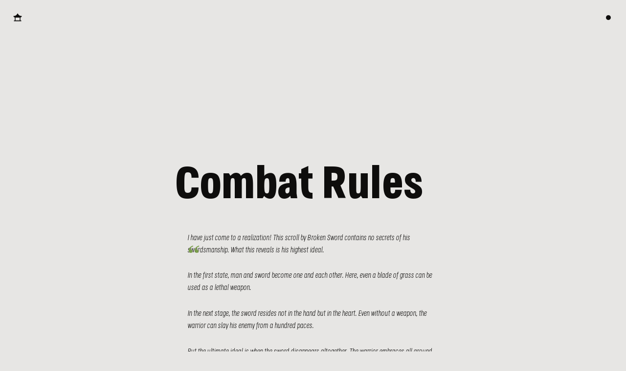

--- FILE ---
content_type: text/html
request_url: https://kogakure.de/en/combat-rules/
body_size: 12178
content:
<!doctype html><html lang="en" dir="ltr" class="no-js"><head><meta charset="UTF-8"><meta name="viewport" content="width=device-width,initial-scale=1"><title>Combat Rules · 木隠 · Ninja, Ninjutsu &amp; Martial Arts</title><link rel="canonical" href="https://www.kogakure.de/en/combat-rules/"><script type="module">document
				.documentElement
				.classList
				.remove('no-js');
			document
				.documentElement
				.classList
				.add('js');</script><script>(()=>{let r=document.getElementsByTagName("html")[0];function t(e){window.__theme=e;var t="light"===(o=e)?"dark":"light";r.classList.add(e),r.classList.remove(t)}let o;try{o=localStorage.getItem("theme")}catch(e){console.error(e)}window.__setPreferredTheme=function(e){t(e);try{localStorage.setItem("theme",e)}catch(e){console.error(e)}},window.__toggleTheme=function(){var e=window.__theme;window.__setPreferredTheme("light"===e?"dark":"light")};var e=window.matchMedia("(prefers-color-scheme: dark)");e.addEventListener("change",function(e){window.__setPreferredTheme(e.matches?"dark":"light")}),t(o||(e.matches?"dark":"light"))})(),window.addEventListener("load",()=>{navigator.serviceWorker.register("/sw.js").catch(e=>{console.error("SW registration failed: ",e)})});</script><script defer="defer" src="https://umami.kogakure.cloud/script.js" data-website-id="5e9cff30-527b-460b-b5ce-a1de01404c06"></script><style>/*! normalize.css v8.0.1 | MIT License | github.com/necolas/normalize.css */html{-webkit-text-size-adjust:100%;line-height:1.15}body{margin:0}main{display:block}h1{font-size:2em;margin:.67em 0}hr{box-sizing:content-box;height:0;overflow:visible}pre{font-family:monospace,monospace;font-size:1em}a{background-color:transparent}abbr[title]{border-block-end:none;text-decoration:underline;-webkit-text-decoration:underline dotted;text-decoration:underline dotted}b,strong{font-weight:black}code,kbd,samp{font-family:monospace,monospace;font-size:1em}small{font-size:80%}sub,sup{font-size:75%;line-height:0;position:relative;vertical-align:baseline}sub{inset-block-end:-.25em}sup{inset-block-start:-.5em}img{border-style:none}button,input,optgroup,select,textarea{font-family:inherit;font-size:100%;line-height:1.15;margin:0}button,input{overflow:visible}button,select{text-transform:none}[type=button],[type=reset],[type=submit],button{-webkit-appearance:button}[type=button]::-moz-focus-inner,[type=reset]::-moz-focus-inner,[type=submit]::-moz-focus-inner,button::-moz-focus-inner{border-style:none;padding:0}[type=button]:-moz-focusring,[type=reset]:-moz-focusring,[type=submit]:-moz-focusring,button:-moz-focusring{outline:1px dotted ButtonText}fieldset{padding:.35em .75em .625em}legend{box-sizing:border-box;color:inherit;display:table;max-width:100%;padding:0;white-space:normal}progress{vertical-align:baseline}textarea{overflow:auto}[type=checkbox],[type=radio]{box-sizing:border-box;padding:0}[type=number]::-webkit-inner-spin-button,[type=number]::-webkit-outer-spin-button{height:auto}[type=search]{-webkit-appearance:textfield;outline-offset:-2px}[type=search]::-webkit-search-decoration{-webkit-appearance:none}::-webkit-file-upload-button{-webkit-appearance:button;font:inherit}details{display:block}summary{display:list-item}[hidden],template{display:none}:root{--grid-fullsize:repeat(18,1fr);--grid-wide:repeat(14,1fr);--border-width-1:1px;--border-width-10:0.1em;--border-width-15:0.15em;--font-family-base:SecuelaVariable,Arial,sans-serif;--font-family-mono:Fira Code,Operator,Hasklig,Monoid,monospace;--font-size-1:0.65em;--font-size-2:clamp(0.65rem,0.8vw,0.75rem);--font-size-3:clamp(1rem,1.1vw,1.25rem);--font-size-4:clamp(1.25rem,1.8vw,2rem);--font-size-5:clamp(1.5rem,2.9vw,3.25rem);--font-size-6:clamp(2.25rem,4.7vw,5.3rem);--font-size-7:clamp(3rem,7.3vw,8.5rem);--font-size-8:clamp(4.5rem,12.2vw,13.87rem);--font-size-9:clamp(5.5rem,28.7vw,22.43rem);--font-weight-thin:100;--font-weight-extra-light:200;--font-weight-light:300;--font-weight-normal:400;--font-weight-medium:500;--font-weight-semi-bold:600;--font-weight-bold:700;--font-weight-extra-bold:800;--font-weight-black:900;--line-height-1:1;--line-height-2:1.6;--radius-1:2px;--radius-2:5px;--radius-4:8px;--radius-25:25px;--radius-50:50%;--shadow-subtle-shade:0 0 50px rgba(0,0,0,.2);--shadow-beveled-keyboard:0 1px 0 rgba(0,0,0,.2),inset 0 0 0 2px #fff;--shadow-white-outline:0 1px 0 #fff;--shadow-dark-inset:inset 0 0 5px rgba(0,0,0,.15);--space-1:0.335rem;--space-2:clamp(0.335rem,0.72vw,0.402rem);--space-3:clamp(0.402rem,0.86vw,0.482rem);--space-4:clamp(0.482rem,1.03vw,0.579rem);--space-5:clamp(0.579rem,1.24vw,0.694rem);--space-6:clamp(0.694rem,1.49vw,0.833rem);--space-7:clamp(0.833rem,1.78vw,1rem);--space-8:clamp(1rem,2.14vw,1.2rem);--space-9:clamp(1.2rem,2.57vw,1.44rem);--space-10:clamp(1.44rem,3.7vw,1.728rem);--space-11:clamp(1.728rem,3.7vw,2.074rem);--space-12:clamp(2.074rem,4.44vw,2.488rem);--space-13:clamp(2.488rem,5.32vw,2.986rem);--space-14:clamp(2.986rem,6.39vw,3.583rem);--space-15:clamp(3.583rem,7.67vw,4.3rem);--space-16:clamp(4.3rem,9.2vw,5.16rem);--space-17:clamp(5.16rem,11.04vw,6.192rem);--space-18:clamp(6.192rem,13.25vw,7.43rem);--space-19:clamp(7.43rem,15.9vw,8.916rem);--space-20:clamp(8.916rem,19.08vw,10.699rem);--space-55:5.55vw;--transition-duration-1:100ms;--transition-duration-2:200ms;--transition-duration-5:500ms;--color-accent-primary:#7b9e4c;--color-accent-secondary:#e60510;--color-bg-code:#282c34;--color-fg-code:#abb2bf}.light,:root{--color-bg-full:#fff;--color-bg:#e7e6e4;--color-bg-dark:#d0cdc8;--color-border:#b9b8b6;--color-fg-feather-inverse:hsla(0,0%,100%,.05);--color-fg-feather:rgba(0,0,0,.05);--color-fg-full-inverse:#fff;--color-fg-full:#000;--color-fg-soft-inverse:hsla(0,0%,100%,.2);--color-fg-soft:rgba(0,0,0,.2);--color-fg-strong-inverse:hsla(0,0%,100%,.8);--color-fg-strong:rgba(0,0,0,.8);--color-fg:#0e0d0c;--opacity-dark:1;--opacity-light:0}.dark{--color-bg-full:#000;--color-bg:#1b1a18;--color-bg-dark:#0e0d0c;--color-border:#494846;--color-fg-feather-inverse:rgba(0,0,0,.05);--color-fg-feather:hsla(0,0%,100%,.05);--color-fg-full-inverse:#000;--color-fg-full:#fff;--color-fg-soft-inverse:rgba(0,0,0,.2);--color-fg-soft:hsla(0,0%,100%,.2);--color-fg-strong-inverse:rgba(0,0,0,.8);--color-fg-strong:hsla(0,0%,100%,.8);--color-fg:hsla(40,7%,90%,.95);--opacity-dark:0;--opacity-light:1}@font-face{font-display:swap;font-family:SecuelaVariable;font-style:normal;font-weight:1 999;src:url(/assets/fonts/secuela-regular-vf.woff2) format("woff2"),url(/assets/fonts/secuela-regular-vf.woff) format("woff")}@font-face{font-display:swap;font-family:SecuelaVariable;font-style:italic;font-weight:1 999;src:url(/assets/fonts/secuela-italic-vf.woff2) format("woff2"),url(/assets/fonts/secuela-italic-vf.woff) format("woff")}@font-face{font-display:swap;font-family:Sword Kanji;src:url(/assets/fonts/sword-kanji.woff2) format("woff2"),url(/assets/fonts/sword-kanji.woff) format("woff")}html{box-sizing:border-box;font-size:100%;scroll-behavior:smooth}*,:after,:before{box-sizing:inherit}::-moz-selection{background-color:#a3b387;color:#fff}::selection{background-color:#a3b387;color:#fff}body{background-color:#e7e6e4;background-color:var(--color-bg);color:#0e0d0c;color:var(--color-fg);display:flex;flex-direction:column;font-family:SecuelaVariable,Arial,sans-serif;font-family:var(--font-family-base);font-weight:400;font-weight:var(--font-weight-normal);height:100vh;line-height:1.6}@supports (-webkit-touch-callout:none){body{height:-webkit-fill-available}}body:before{background-image:url(/assets/images/svg/bamboo.svg);background-repeat:no-repeat;background-size:90vw auto;content:"";inset-block-end:0;inset-block-start:0;inset-inline-end:0;inset-inline-start:0;position:absolute;z-index:-1}[dir=rtl] body:before{transform:scaleX(-1)}.headline,.page-title,.subheadline,h1,h2,h3,h4,h5,h6{font-weight:900;font-weight:var(--font-weight-black);letter-spacing:-.02em;line-height:1;line-height:var(--line-height-1);margin-block-start:0;position:relative}.page-title,h1{font-size:clamp(3rem,7.3vw,8.5rem);font-size:var(--font-size-7);margin-block-end:clamp(2.488rem,5.32vw,2.986rem);margin-block-end:var(--space-13)}.headline,h2{font-size:clamp(1.5rem,2.9vw,3.25rem);font-size:var(--font-size-5);margin-block-end:clamp(1.44rem,3.7vw,1.728rem);margin-block-end:var(--space-10)}.headline,.subheadline,h2,h3,h4,h5,h6{margin-block-start:clamp(2.488rem,5.32vw,2.986rem);margin-block-start:var(--space-13)}.subheadline,h3,h4,h5,h6{font-size:clamp(1.25rem,1.8vw,2rem);font-size:var(--font-size-4);margin-block-end:clamp(1rem,2.14vw,1.2rem);margin-block-end:var(--space-8)}h2:first-of-type,h3:first-of-type{margin-block-start:0}p:last-of-type+h3{margin-block-start:clamp(2.488rem,5.32vw,2.986rem);margin-block-start:var(--space-13)}.dark .headline,.dark .subheadline,.dark .title,.dark h1,.dark h2,.dark h3,.dark h4,.dark h5,.dark h6{font-weight:800;font-weight:var(--font-weight-extra-bold)}.anchor{float:left;inset-block-start:-.01em;line-height:1;margin-inline-start:-20px;padding-inline-end:5px;position:relative;visibility:hidden}h2:focus .anchor,h2:hover .anchor,h3:focus .anchor,h3:hover .anchor,h4:focus .anchor,h4:hover .anchor{visibility:visible}.paragraph,p{font-size:clamp(1rem,1.1vw,1.25rem);font-size:var(--font-size-3);font-variant-ligatures:no-common-ligatures;font-weight:400;font-weight:var(--font-weight-normal);letter-spacing:normal;line-height:1.6;line-height:var(--line-height-2);margin-block-end:clamp(1.44rem,3.7vw,1.728rem);margin-block-end:var(--space-10);margin-block-start:0}p:last-of-type{margin-block-end:0}.dark .paragraph,.dark p{font-weight:300;font-weight:var(--font-weight-light)}ul{font-size:clamp(1rem,1.1vw,1.25rem);font-size:var(--font-size-3);font-variant-ligatures:no-common-ligatures;list-style-type:square;margin-block-end:clamp(2.074rem,4.44vw,2.488rem);margin-block-end:var(--space-12);margin-block-start:clamp(2.074rem,4.44vw,2.488rem);margin-block-start:var(--space-12);padding-inline-start:1.2em}ul ol,ul ul{margin-block-start:clamp(.579rem,1.24vw,.694rem);margin-block-start:var(--space-5)}ul li{margin-block-end:clamp(.579rem,1.24vw,.694rem);margin-block-end:var(--space-5)}li ul{margin-block-end:0;padding-inline-start:2rem}ol{font-size:clamp(1rem,1.1vw,1.25rem);font-size:var(--font-size-3);font-variant-ligatures:no-common-ligatures;margin-block-end:clamp(2.074rem,4.44vw,2.488rem);margin-block-end:var(--space-12);margin-block-start:clamp(2.074rem,4.44vw,2.488rem);margin-block-start:var(--space-12);padding-inline-start:1.2em}ol ol,ol ul{margin-block-start:clamp(.579rem,1.24vw,.694rem);margin-block-start:var(--space-5)}ol li{margin-block-end:clamp(.335rem,.72vw,.402rem);margin-block-end:var(--space-2)}li ol{margin-block-end:0;padding-inline-start:2rem}dl{font-size:clamp(1rem,1.1vw,1.25rem);font-size:var(--font-size-3);margin-block-end:clamp(2.074rem,4.44vw,2.488rem);margin-block-end:var(--space-12);margin-block-start:0;padding-inline-start:1.2em}dt{font-weight:800;font-weight:var(--font-weight-extra-bold)}dd{margin-inline-start:0}del,ins{text-decoration-thickness:.15em}ins{text-decoration-style:solid}mark{background-color:rgba(230,240,40,.7);border-color:rgba(0,0,0,.1);border-radius:.25em;box-shadow:inset 0 0 5px rgba(0,0,0,.15);box-shadow:var(--shadow-dark-inset);color:rgba(0,0,0,.75);padding-block-end:.4em;padding-block-start:.4em;padding-inline-end:.3em;padding-inline-start:.3em}pre{white-space:pre}li code,p code,samp{background-color:#282c34;background-color:var(--color-bg-code);border-radius:.3em;color:#abb2bf;color:var(--color-fg-code);padding-block-end:.335rem;padding-block-end:var(--space-1);padding-block-start:.335rem;padding-block-start:var(--space-1);padding-inline-end:clamp(.402rem,.86vw,.482rem);padding-inline-end:var(--space-3);padding-inline-start:clamp(.402rem,.86vw,.482rem);padding-inline-start:var(--space-3);white-space:normal}kbd{background-color:#f7f7f7;border:1px solid #ccc;border-width:var(--border-width-1);box-shadow:0 1px 0 rgba(0,0,0,.2),inset 0 0 0 2px #fff;box-shadow:var(--shadow-beveled-keyboard);color:#333;display:inline-block;font-size:clamp(.65rem,.8vw,.75rem);font-size:var(--font-size-2);font-weight:700;line-height:1.4;padding:.3em .6em .1em;text-shadow:0 1px 0 #fff;text-shadow:var(--shadow-white-outline);white-space:nowrap}abbr{font-variant:small-caps}:is(code,kbd,samp){font-family:Fira Code,Operator,Hasklig,Monoid,monospace;font-family:var(--font-family-mono);font-size:clamp(.8rem,.8vw,1rem)}:is(abbr,dfn){cursor:help}[lang|=en] blockquote,[lang|=en] q,blockquote[lang|=en],q[lang|=en]{quotes:"“" "”" "‘" "’"}[lang|=de] blockquote,[lang|=de] q,blockquote[lang|=de],q[lang|=de]{quotes:"»" "«" "›" "‹"}[lang|=ja] blockquote,[lang|=ja] q,blockquote[lang|=ja],q[lang|=ja]{font-style:normal;quotes:"「" "」," "『" "』"}blockquote{margin-block-end:clamp(2.074rem,4.44vw,2.488rem);margin-block-end:var(--space-12);margin-block-start:clamp(2.074rem,4.44vw,2.488rem);margin-block-start:var(--space-12);margin-inline-end:clamp(1rem,2.14vw,1.2rem);margin-inline-end:var(--space-8);margin-inline-start:clamp(1rem,2.14vw,1.2rem);margin-inline-start:var(--space-8);position:relative}blockquote ol,blockquote ul{padding-block-start:clamp(.694rem,1.49vw,.833rem);padding-block-start:var(--space-6)}blockquote:before{color:#7b9e4c;color:var(--color-accent-primary);content:"“";font-family:Trebuchet MS,Georgia,serif;font-size:clamp(2.25rem,4.7vw,5.3rem);font-size:var(--font-size-6);height:.6em;inset-block-start:-.55em;inset-inline-start:-.55em;position:absolute}blockquote ol,blockquote p,blockquote ul{font-size:clamp(1rem,1.1vw,1.25rem);font-size:var(--font-size-3);font-style:italic;font-weight:200;font-weight:var(--font-weight-extra-light);margin-block-end:clamp(1.44rem,3.7vw,1.728rem);margin-block-end:var(--space-10);margin-block-start:0}blockquote ol:nth-last-child(2),blockquote p:nth-last-child(2),blockquote ul:nth-last-child(2){margin-block-end:clamp(.335rem,.72vw,.402rem);margin-block-end:var(--space-2)}blockquote ol strong,blockquote p strong,blockquote ul strong{font-style:italic;font-weight:700;font-weight:var(--font-weight-bold)}blockquote ol:last-child strong,blockquote p:last-child strong,blockquote ul:last-child strong{font-size:clamp(1rem,1.1vw,1.25rem);font-size:var(--font-size-3);font-style:normal;font-weight:700;font-weight:var(--font-weight-bold)}blockquote ol:last-child strong:before,blockquote p:last-child strong:before,blockquote ul:last-child strong:before{content:"—";font-weight:300;font-weight:var(--font-weight-light);inset-inline-start:-.8em;position:absolute}blockquote ol:last-child strong em,blockquote p:last-child strong em,blockquote ul:last-child strong em{font-size:clamp(1rem,1.1vw,1.25rem);font-size:var(--font-size-3);font-weight:400;font-weight:var(--font-weight-normal);font-weight:200;font-weight:var(--font-weight-extra-light)}q{font-style:italic}q:before{margin-inline-end:-.05em}q:after,q:before{font-style:normal}q:after{margin-inline-start:.1em}.pullquote{padding-block-end:clamp(1.2rem,2.57vw,1.44rem);padding-block-end:var(--space-9);padding-block-start:clamp(1.2rem,2.57vw,1.44rem);padding-block-start:var(--space-9);text-align:center}.pullquote:before{display:none}.pullquote p{font-size:clamp(1.25rem,1.8vw,2rem);font-size:var(--font-size-4);font-weight:800;font-weight:var(--font-weight-extra-bold);line-height:1;line-height:var(--line-height-1);margin:0}.pullquote p:first-child:before{content:open-quote;font-style:normal}.pullquote p:first-of-type:first-letter{margin-inline-start:-.4em}.pullquote p:last-of-type:after{content:close-quote;font-style:normal}.pullquote footer{font-size:clamp(.65rem,.8vw,.75rem);font-size:var(--font-size-2);font-weight:400;margin-block-start:clamp(.694rem,1.49vw,.833rem);margin-block-start:var(--space-6)}.pullquote b{font-style:normal}a{color:#0e0d0c;color:var(--color-fg);font-weight:600;font-weight:var(--font-weight-semi-bold);text-decoration:underline;text-decoration-color:rgba(0,0,0,.2);text-decoration-color:var(--color-fg-soft);text-decoration-thickness:.2em;text-underline-offset:auto}a:focus,a:hover{text-decoration-color:#7b9e4c;text-decoration-color:var(--color-accent-primary)}.no-margin{margin:0!important}.hidden{display:none!important}.spoiler{background:#000;background:var(--color-fg-full);color:#000;color:var(--color-fg-full);cursor:help;padding-block-end:.335rem;padding-block-end:var(--space-1);padding-block-start:.335rem;padding-block-start:var(--space-1);padding-inline-end:.335rem;padding-inline-end:var(--space-1);padding-inline-start:.335rem;padding-inline-start:var(--space-1)}.spoiler.spoiler-visible{cursor:pointer}.no-js .spoiler,.spoiler.spoiler-visible{color:#fff;color:var(--color-fg-full-inverse)}figure{margin-block-end:clamp(1.44rem,3.7vw,1.728rem);margin-block-end:var(--space-10);margin-block-start:0;margin-inline-end:0;margin-inline-start:0}figure.light{background:hsla(0,0%,100%,.8)}figure.dark,figure.light{padding:clamp(1.44rem,3.7vw,1.728rem);padding:var(--space-10)}figure.dark{background:rgba(0,0,0,.8)}.image-figure{display:flex;flex-direction:column}.image-figure img{max-width:100%}.image-figure-image-container{background-color:rgba(0,0,0,.05);background-color:var(--color-fg-feather);display:flex;justify-content:center;padding:clamp(1.44rem,3.7vw,1.728rem);padding:var(--space-10)}figcaption{font-size:clamp(.8rem,.8vw,.75rem);text-align:center}img{background-color:rgba(0,0,0,.05);background-color:var(--color-fg-feather);border-color:rgba(0,0,0,.05);border-color:var(--color-fg-feather);border-radius:2px;border-radius:var(--radius-1);border-style:solid;border-width:1px;box-shadow:0 2px 3px rgba(0,0,0,.05);box-shadow:0 2px 3px var(--color-fg-feather);display:block;font-size:0;height:auto;width:100%}.dark img{opacity:.87}.dark .show-light,.light .show-dark{display:none}.no-background,img[src$=".svg"]{background:transparent;border:0;box-shadow:none}.image-shadow{position:relative;transition-property:transform;transition-timing-function:ease-in-out}.image-shadow,.image-shadow:after{transition-duration:.5s;transition-duration:var(--transition-duration-5)}.image-shadow:after{box-shadow:0 0 50px rgba(0,0,0,.2);box-shadow:var(--shadow-subtle-shade);content:"";height:100%;inset-block-start:0;inset-inline-start:0;opacity:0;position:absolute;transition-property:opacity;transition-timing-function:ease-in-out;width:100%;z-index:-1}.image-shadow:focus,.image-shadow:hover{transform:scale(1.03)}.image-shadow:focus:after,.image-shadow:hover:after{opacity:1}[data-sal]{transition-delay:0s;transition-delay:var(--sal-delay,0s);transition-duration:.2s;transition-duration:var(--sal-duration,.2s);transition-timing-function:ease;transition-timing-function:var(--sal-easing,ease)}[data-sal][data-sal-duration="200"]{transition-duration:.2s}[data-sal][data-sal-duration="250"]{transition-duration:.25s}[data-sal][data-sal-duration="300"]{transition-duration:.3s}[data-sal][data-sal-duration="350"]{transition-duration:.35s}[data-sal][data-sal-duration="400"]{transition-duration:.4s}[data-sal][data-sal-duration="450"]{transition-duration:.45s}[data-sal][data-sal-duration="500"]{transition-duration:.5s}[data-sal][data-sal-duration="550"]{transition-duration:.55s}[data-sal][data-sal-duration="600"]{transition-duration:.6s}[data-sal][data-sal-duration="650"]{transition-duration:.65s}[data-sal][data-sal-duration="700"]{transition-duration:.7s}[data-sal][data-sal-duration="750"]{transition-duration:.75s}[data-sal][data-sal-duration="800"]{transition-duration:.8s}[data-sal][data-sal-duration="850"]{transition-duration:.85s}[data-sal][data-sal-duration="900"]{transition-duration:.9s}[data-sal][data-sal-duration="950"]{transition-duration:.95s}[data-sal][data-sal-duration="1000"]{transition-duration:1s}[data-sal][data-sal-duration="1050"]{transition-duration:1.05s}[data-sal][data-sal-duration="1100"]{transition-duration:1.1s}[data-sal][data-sal-duration="1150"]{transition-duration:1.15s}[data-sal][data-sal-duration="1200"]{transition-duration:1.2s}[data-sal][data-sal-duration="1250"]{transition-duration:1.25s}[data-sal][data-sal-duration="1300"]{transition-duration:1.3s}[data-sal][data-sal-duration="1350"]{transition-duration:1.35s}[data-sal][data-sal-duration="1400"]{transition-duration:1.4s}[data-sal][data-sal-duration="1450"]{transition-duration:1.45s}[data-sal][data-sal-duration="1500"]{transition-duration:1.5s}[data-sal][data-sal-duration="1550"]{transition-duration:1.55s}[data-sal][data-sal-duration="1600"]{transition-duration:1.6s}[data-sal][data-sal-duration="1650"]{transition-duration:1.65s}[data-sal][data-sal-duration="1700"]{transition-duration:1.7s}[data-sal][data-sal-duration="1750"]{transition-duration:1.75s}[data-sal][data-sal-duration="1800"]{transition-duration:1.8s}[data-sal][data-sal-duration="1850"]{transition-duration:1.85s}[data-sal][data-sal-duration="1900"]{transition-duration:1.9s}[data-sal][data-sal-duration="1950"]{transition-duration:1.95s}[data-sal][data-sal-duration="2000"]{transition-duration:2s}[data-sal][data-sal-delay="50"]{transition-delay:.05s}[data-sal][data-sal-delay="100"]{transition-delay:.1s}[data-sal][data-sal-delay="150"]{transition-delay:.15s}[data-sal][data-sal-delay="200"]{transition-delay:.2s}[data-sal][data-sal-delay="250"]{transition-delay:.25s}[data-sal][data-sal-delay="300"]{transition-delay:.3s}[data-sal][data-sal-delay="350"]{transition-delay:.35s}[data-sal][data-sal-delay="400"]{transition-delay:.4s}[data-sal][data-sal-delay="450"]{transition-delay:.45s}[data-sal][data-sal-delay="500"]{transition-delay:.5s}[data-sal][data-sal-delay="550"]{transition-delay:.55s}[data-sal][data-sal-delay="600"]{transition-delay:.6s}[data-sal][data-sal-delay="650"]{transition-delay:.65s}[data-sal][data-sal-delay="700"]{transition-delay:.7s}[data-sal][data-sal-delay="750"]{transition-delay:.75s}[data-sal][data-sal-delay="800"]{transition-delay:.8s}[data-sal][data-sal-delay="850"]{transition-delay:.85s}[data-sal][data-sal-delay="900"]{transition-delay:.9s}[data-sal][data-sal-delay="950"]{transition-delay:.95s}[data-sal][data-sal-delay="1000"]{transition-delay:1s}[data-sal][data-sal-easing=linear]{transition-timing-function:linear}[data-sal][data-sal-easing=ease]{transition-timing-function:ease}[data-sal][data-sal-easing=ease-in]{transition-timing-function:ease-in}[data-sal][data-sal-easing=ease-out]{transition-timing-function:ease-out}[data-sal][data-sal-easing=ease-in-out]{transition-timing-function:ease-in-out}[data-sal][data-sal-easing=ease-in-cubic]{transition-timing-function:cubic-bezier(.55,.055,.675,.19)}[data-sal][data-sal-easing=ease-out-cubic]{transition-timing-function:cubic-bezier(.215,.61,.355,1)}[data-sal][data-sal-easing=ease-in-out-cubic]{transition-timing-function:cubic-bezier(.645,.045,.355,1)}[data-sal][data-sal-easing=ease-in-circ]{transition-timing-function:cubic-bezier(.6,.04,.98,.335)}[data-sal][data-sal-easing=ease-out-circ]{transition-timing-function:cubic-bezier(.075,.82,.165,1)}[data-sal][data-sal-easing=ease-in-out-circ]{transition-timing-function:cubic-bezier(.785,.135,.15,.86)}[data-sal][data-sal-easing=ease-in-expo]{transition-timing-function:cubic-bezier(.95,.05,.795,.035)}[data-sal][data-sal-easing=ease-out-expo]{transition-timing-function:cubic-bezier(.19,1,.22,1)}[data-sal][data-sal-easing=ease-in-out-expo]{transition-timing-function:cubic-bezier(1,0,0,1)}[data-sal][data-sal-easing=ease-in-quad]{transition-timing-function:cubic-bezier(.55,.085,.68,.53)}[data-sal][data-sal-easing=ease-out-quad]{transition-timing-function:cubic-bezier(.25,.46,.45,.94)}[data-sal][data-sal-easing=ease-in-out-quad]{transition-timing-function:cubic-bezier(.455,.03,.515,.955)}[data-sal][data-sal-easing=ease-in-quart]{transition-timing-function:cubic-bezier(.895,.03,.685,.22)}[data-sal][data-sal-easing=ease-out-quart]{transition-timing-function:cubic-bezier(.165,.84,.44,1)}[data-sal][data-sal-easing=ease-in-out-quart]{transition-timing-function:cubic-bezier(.77,0,.175,1)}[data-sal][data-sal-easing=ease-in-quint]{transition-timing-function:cubic-bezier(.755,.05,.855,.06)}[data-sal][data-sal-easing=ease-out-quint]{transition-timing-function:cubic-bezier(.23,1,.32,1)}[data-sal][data-sal-easing=ease-in-out-quint]{transition-timing-function:cubic-bezier(.86,0,.07,1)}[data-sal][data-sal-easing=ease-in-sine]{transition-timing-function:cubic-bezier(.47,0,.745,.715)}[data-sal][data-sal-easing=ease-out-sine]{transition-timing-function:cubic-bezier(.39,.575,.565,1)}[data-sal][data-sal-easing=ease-in-out-sine]{transition-timing-function:cubic-bezier(.445,.05,.55,.95)}[data-sal][data-sal-easing=ease-in-back]{transition-timing-function:cubic-bezier(.6,-.28,.735,.045)}[data-sal][data-sal-easing=ease-out-back]{transition-timing-function:cubic-bezier(.175,.885,.32,1.275)}[data-sal][data-sal-easing=ease-in-out-back]{transition-timing-function:cubic-bezier(.68,-.55,.265,1.55)}[data-sal|=fade]{opacity:0;transition-property:opacity}[data-sal|=fade].sal-animate,body.sal-disabled [data-sal|=fade]{opacity:1}[data-sal|=slide]{opacity:0;transition-property:opacity,transform}[data-sal=slide-up]{transform:translateY(20%)}[data-sal=slide-down]{transform:translateY(-20%)}[data-sal=slide-left]{transform:translateX(20%)}[data-sal=slide-right]{transform:translateX(-20%)}[data-sal|=slide].sal-animate,body.sal-disabled [data-sal|=slide]{opacity:1;transform:none}[data-sal|=zoom]{opacity:0;transition-property:opacity,transform}[data-sal=zoom-in]{transform:scale(.5)}[data-sal=zoom-out]{transform:scale(1.1)}[data-sal|=zoom].sal-animate,body.sal-disabled [data-sal|=zoom]{opacity:1;transform:none}[data-sal|=flip]{backface-visibility:hidden;transition-property:transform}[data-sal=flip-left]{transform:perspective(2000px) rotateY(-91deg)}[data-sal=flip-right]{transform:perspective(2000px) rotateY(91deg)}[data-sal=flip-up]{transform:perspective(2000px) rotateX(-91deg)}[data-sal=flip-down]{transform:perspective(2000px) rotateX(91deg)}[data-sal|=flip].sal-animate,body.sal-disabled [data-sal|=flip]{transform:none}.no-js [data-sal|=fade]{opacity:1}.no-js [data-sal|=slide],.no-js [data-sal|=zoom]{opacity:1;transform:none}.no-js [data-sal|=flip]{transform:none}.page-content{display:flex;flex-grow:1;margin-block-start:15vw}.rowgap{row-gap:clamp(1.5rem,5.55vw,6rem);row-gap:clamp(1.5rem,var(--space-55),6rem)}.layout-fullsize{display:grid;grid-column:1/-1;grid-template-columns:repeat(18,1fr);grid-template-columns:var(--grid-fullsize);width:100%}.layout-fullsize-section{width:100%}.layout-narrow{display:grid;grid-template-columns:repeat(18,1fr);grid-template-columns:var(--grid-fullsize);width:100%}.layout-narrow .wrapper{grid-column:2/-2}.page-header{display:grid;grid-template-columns:repeat(18,1fr);grid-template-columns:var(--grid-fullsize);grid-template-rows:clamp(3rem,5.55vw,9rem);grid-template-rows:clamp(3rem,var(--space-55),9rem);margin-block-end:clamp(1.5rem,5.55vw,4.5rem);margin-block-end:clamp(1.5rem,var(--space-55),4.5rem)}.home-link{align-self:center;grid-column:1;justify-self:center;transition-duration:.5s;transition-duration:var(--transition-duration-5);transition-property:transform;transition-timing-function:ease-in-out}.home-link:focus,.home-link:hover{transform:scale(1.25)}.home-link-button{align-items:center;background:transparent;border:0;cursor:pointer;display:flex;font-size:0;height:40px;justify-content:center;width:40px}.home-link-spacer{align-self:center;grid-column:1;height:40px;justify-self:center;margin-inline-end:15px;width:40px}.home-link-icon{fill:#0e0d0c;fill:var(--color-fg);font-size:20px;height:20px;width:20px}.no-js .theme-toggle{display:none}.theme-toggle{align-items:center;align-self:center;background:transparent;border:0;cursor:pointer;display:flex;font-size:0;grid-column:-2;height:40px;justify-content:center;justify-self:center;outline:0;width:40px}.theme-toggle-icon{fill:#0e0d0c;fill:var(--color-fg);font-size:12px;height:12px;transition-duration:.5s;transition-duration:var(--transition-duration-5);transition-property:transform;transition-timing-function:ease-in-out;width:12px}.theme-toggle:focus .theme-toggle-icon,.theme-toggle:hover .theme-toggle-icon{transform:scale(1.25)}.more-icon{fill:#0e0d0c;fill:var(--color-fg);display:inline-flex;inset-block-start:.2em;margin-inline-start:.2em;position:relative;transition-duration:.5s;transition-duration:var(--transition-duration-5);transition-property:transform;transition-timing-function:ease-in-out}a:active .more-icon,a:focus .more-icon,a:hover .more-icon{transform:translate3D(.25rem,0,0)}.pagination{border-radius:50%;inset-block-start:calc(50% - 20px);position:fixed}.pagination-start{inset-inline-start:1rem}.pagination-end{inset-inline-end:1rem}.pagination-container{align-items:center;background-color:rgba(0,0,0,.05);background-color:var(--color-fg-feather);border-radius:50%;border-width:0;cursor:pointer;display:flex;font-size:16px;height:40px;justify-content:center;outline:none;transition-duration:.5s;transition-duration:var(--transition-duration-5);transition-property:opacity;transition-timing-function:ease-in-out;width:40px}a:focus .pagination-container,a:hover .pagination-container{background-color:rgba(0,0,0,.2);background-color:var(--color-fg-soft)}.scroll-up .pagination-container{opacity:1}.scroll-down .pagination-container{opacity:0}.pagination-icon{fill:#0e0d0c;fill:var(--color-fg)}.divider,hr{border-block-end-width:1px;border-block-end-width:var(--border-width-1);border-block-start-width:0;border-color:rgba(0,0,0,.05);border-color:var(--color-fg-feather);border-inline-end-width:0;border-inline-start-width:0;border-style:solid;margin-block-end:clamp(2.986rem,6.39vw,3.583rem);margin-block-end:var(--space-14);margin-block-start:clamp(2.986rem,6.39vw,3.583rem);margin-block-start:var(--space-14);width:100%}@media (min-width:768px){body:before{background-size:80vw auto}ol,ul{padding-inline-start:0}blockquote{margin-inline-end:clamp(1.44rem,3.7vw,1.728rem);margin-inline-end:var(--space-10);margin-inline-start:clamp(1.44rem,3.7vw,1.728rem);margin-inline-start:var(--space-10)}.layout-narrow .wrapper{grid-column:5/-5}}@media (min-width:1200px){body:before{background-size:50vw auto}.layout-narrow .wrapper{grid-column:6/-6}}</style><link rel="stylesheet" href="/assets/styles/main.css" media="print" onload="this.media='all'"><link rel="stylesheet" href="/assets/styles/print.css" media="print"><noscript><link rel="stylesheet" href="/assets/styles/main.css"></noscript><link rel="icon" href="/favicon.ico" sizes="any"><link rel="icon" href="/assets/images/branding/favicons/favicon.svg" type="image/svg+xml"><link rel="apple-touch-icon" href="/assets/images/branding/favicons/apple-touch-icon.png"><link rel="manifest" href="/manifest.webmanifest"><meta name="author" content="Stefan Imhoff"><meta name="description" content="The aim of Ninjutsu is to organize one’s life in such a way that conflict situations do not arise in the first place, since fighting is only the last resort in resolving a conflict."><meta name="theme-color" content="#e7e6e4"><meta name="generator" content="Eleventy v1.0.1"><meta property="og:title" content="Combat Rules · 木隠"><meta property="og:url" content="https://www.kogakure.de/en/combat-rules/"><meta property="og:description" content="The aim of Ninjutsu is to organize one’s life in such a way that conflict situations do not arise in the first place, since fighting is only the last resort in resolving a conflict."><meta property="og:type" content="article"><meta property="og:image" content="
		https://www.kogakure.de/assets/images/branding/og/banner-en.png
	"><meta property="og:image:width" content="1200"><meta property="og:image:height" content="675"><meta name="twitter:title" content="Combat Rules · 木隠"><meta name="twitter:card" content="summary_large_image"><meta name="twitter:site" content="@kogakure"><meta name="twitter:description" content="The aim of Ninjutsu is to organize one’s life in such a way that conflict situations do not arise in the first place, since fighting is only the last resort in resolving a conflict."><meta name="twitter:image" content="
		https://www.kogakure.de/assets/images/branding/og/banner-en.png
	"><meta name="twitter:creator" content="@kogakure"><link rel="preload" href="/assets/fonts/secuela-regular-vf.woff2" as="font" type="font/woff2" crossorigin><link rel="preload" href="/assets/fonts/secuela-italic-vf.woff2" as="font" type="font/woff2" crossorigin><link rel="preload" href="/assets/fonts/sword-kanji.woff2" as="font" type="font/woff2" crossorigin><meta name="robots" content="all"></head><body id="top"><svg xmlns="http://www.w3.org/2000/svg" viewBox="0 0 24 24" width="0" height="0"> <?xml version="1.0" encoding="utf-8"?><svg xmlns="http://www.w3.org/2000/svg" xmlns:xlink="http://www.w3.org/1999/xlink"><symbol viewBox="0 0 24 24" id="ancient-pavilion" xmlns="http://www.w3.org/2000/svg"><path fill="none" d="M0 0h24v24H0z"/><path d="M12.513 2.001a9.004 9.004 0 009.97 5.877A4.501 4.501 0 0119 11.888V19l2 .001v2H3v-2h2v-7.113a4.503 4.503 0 01-3.484-4.01 9.004 9.004 0 009.972-5.876h1.025zM17 12H7v7h10v-7z"/></symbol><symbol viewBox="0 0 24 24" id="arrow-left-s" xmlns="http://www.w3.org/2000/svg"><path d="M0 0h24v24H0z" fill="none"/><path d="M10.828 12l4.95 4.95-1.414 1.414L8 12l6.364-6.364 1.414 1.414z"/></symbol><symbol viewBox="0 0 24 24" id="arrow-right" xmlns="http://www.w3.org/2000/svg"><path d="M0 0h24v24H0z" fill="none"/><path d="M16.172 11l-5.364-5.364 1.414-1.414L20 12l-7.778 7.778-1.414-1.414L16.172 13H4v-2z"/></symbol><symbol viewBox="0 0 24 24" id="arrow-right-s" xmlns="http://www.w3.org/2000/svg"><path d="M0 0h24v24H0z" fill="none"/><path d="M13.172 12l-4.95-4.95 1.414-1.414L16 12l-6.364 6.364-1.414-1.414z"/></symbol><symbol viewBox="0 0 24 24" id="arrow-up" xmlns="http://www.w3.org/2000/svg"><path d="M0 0h24v24H0z" fill="none"/><path d="M13 7.828V20h-2V7.828l-5.364 5.364-1.414-1.414L12 4l7.778 7.778-1.414 1.414z"/></symbol><symbol viewBox="0 0 24 24" fill-rule="evenodd" clip-rule="evenodd" stroke-linejoin="round" stroke-miterlimit="2" id="circle" xmlns="http://www.w3.org/2000/svg"><circle cx="12" cy="12" r="9.967"/></symbol><symbol viewBox="0 0 24 24" id="double-quotes" xmlns="http://www.w3.org/2000/svg"><path fill="none" d="M0 0h24v24H0z"/><path d="M4.583 17.321C3.553 16.227 3 15 3 13.011c0-3.5 2.457-6.637 6.03-8.188l.893 1.378c-3.335 1.804-3.987 4.145-4.247 5.621.537-.278 1.24-.375 1.929-.311 1.804.167 3.226 1.648 3.226 3.489a3.5 3.5 0 01-3.5 3.5 3.871 3.871 0 01-2.748-1.179zm10 0C13.553 16.227 13 15 13 13.011c0-3.5 2.457-6.637 6.03-8.188l.893 1.378c-3.335 1.804-3.987 4.145-4.247 5.621.537-.278 1.24-.375 1.929-.311 1.804.167 3.226 1.648 3.226 3.489a3.5 3.5 0 01-3.5 3.5 3.871 3.871 0 01-2.748-1.179z"/></symbol><symbol viewBox="0 0 24 24" id="download" xmlns="http://www.w3.org/2000/svg"><path fill="none" d="M0 0h24v24H0z"/><path d="M3 19h18v2H3v-2zm10-5.828L19.071 7.1l1.414 1.414L12 17 3.515 8.515 4.929 7.1 11 13.17V2h2v11.172z"/></symbol><symbol viewBox="0 0 24 24" id="lock" xmlns="http://www.w3.org/2000/svg"><path d="M0 0h24v24H0z" fill="none"/><path d="M19 10h1a1 1 0 011 1v10a1 1 0 01-1 1H4a1 1 0 01-1-1V11a1 1 0 011-1h1V9a7 7 0 1114 0zM5 12v8h14v-8zm6 2h2v4h-2zm6-4V9A5 5 0 007 9v1z"/></symbol><symbol clip-rule="evenodd" fill-rule="evenodd" stroke-linejoin="round" stroke-miterlimit="1.414" viewBox="0 0 512 512" id="paypal" xmlns="http://www.w3.org/2000/svg"><g fill-rule="nonzero"><path d="M167.43 480.867l8.362-53.111-18.626-.432h-88.94l61.809-391.906a5.178 5.178 0 011.727-3.07 5.047 5.047 0 013.293-1.215H285.02c49.785 0 84.143 10.36 102.081 30.808 8.41 9.593 13.766 19.617 16.356 30.649 2.717 11.575 2.765 25.404.111 42.271l-.191 1.231V146.9l8.41 4.764c7.082 3.757 12.71 8.058 17.026 12.982 7.195 8.202 11.847 18.626 13.813 30.984 2.03 12.71 1.36 27.835-1.966 44.958-3.837 19.697-10.04 36.851-18.418 50.889-7.706 12.934-17.522 23.661-29.177 31.975-11.128 7.898-24.35 13.893-39.298 17.73-14.485 3.773-31 5.676-49.114 5.676h-11.671c-8.346 0-16.452 3.006-22.815 8.394-6.379 5.5-10.6 13.014-11.895 21.231l-.88 4.78-14.772 93.609-.671 3.437c-.176 1.087-.48 1.63-.927 1.998-.4.336-.976.56-1.535.56z" fill="#253b80"/><path d="M420.03 137.347a261.562 261.562 0 01-1.534 8.793c-19.777 101.538-87.437 136.615-173.85 136.615h-43.999c-10.567 0-19.473 7.674-21.12 18.098L157.002 443.72l-6.379 40.497c-1.071 6.843 4.205 13.014 11.111 13.014h78.036c9.241 0 17.091-6.715 18.546-15.828l.768-3.964 14.692-93.24.944-5.117a18.766 18.766 0 0118.545-15.86h11.671c75.606 0 134.793-30.696 152.091-119.524 7.227-37.107 3.486-68.091-15.636-89.882-5.787-6.571-12.966-12.023-21.36-16.468z" fill="#179bd7"/><path d="M399.343 129.098a155.99 155.99 0 00-9.337-2.399 178.203 178.203 0 00-9.897-1.87c-11.862-1.919-24.86-2.83-38.786-2.83H223.782c-2.894 0-5.644.655-8.106 1.839-5.42 2.606-9.449 7.738-10.424 14.02l-25.005 158.375-.72 4.62c1.647-10.424 10.553-18.098 21.12-18.098h43.999c86.413 0 154.073-35.093 173.85-136.615a226.967 226.967 0 001.535-8.793c-5.004-2.654-10.424-4.924-16.26-6.859-1.439-.48-2.926-.943-4.428-1.39z" fill="#222d65"/><path d="M205.252 137.859a18.686 18.686 0 0110.424-14.005 18.716 18.716 0 018.106-1.839h117.541c13.926 0 26.924.911 38.786 2.83 3.39.543 6.683 1.167 9.897 1.87a155.99 155.99 0 019.337 2.399c1.502.447 2.99.91 4.444 1.374 5.836 1.935 11.256 4.221 16.26 6.86 5.883-37.524-.048-63.072-20.337-86.206-22.366-25.469-62.735-36.373-114.392-36.373H135.354c-10.552 0-19.553 7.675-21.184 18.115L51.706 428.819c-1.231 7.834 4.812 14.9 12.71 14.9h92.585l23.246-147.486z" fill="#253b80"/></g></symbol></svg></svg><header class="page-header" role="banner"><a class="home-link" href="/en/" title="Back to Homepage" data-umami-event="Back to Homepage"><button class="home-link-button" aria-label="Back to Homepage" type="button"><svg class="home-link-icon" aria-hidden="true" viewBox="0 0 24 24" width="1em" height="1em"><use xlink:href="#ancient-pavilion"></use></svg></button> </a><button id="theme-toggle" class="theme-toggle" aria-label="Switch color theme" data-umami-event="Switch color theme"><svg class="theme-toggle-icon" aria-hidden="true" viewBox="0 0 24 24" width="1em" height="1em"><use xlink:href="#circle"></use></svg></button></header><main class="page-content"><div class="layout-narrow"><div class="wrapper"><article class="page-container"><h1 class="page-title">Combat Rules</h1><div class="page"><blockquote><p>I have just come to a realization! This scroll by Broken Sword contains no secrets of his swordsmanship. What this reveals is his highest ideal.</p><p>In the first state, man and sword become one and each other. Here, even a blade of grass can be used as a lethal weapon.</p><p>In the next stage, the sword resides not in the hand but in the heart. Even without a weapon, the warrior can slay his enemy from a hundred paces.</p><p>But the ultimate ideal is when the sword disappears altogether. The warrior embraces all around him. The desire to kill no longer exists. Only peace remains.</p><p><strong>Qin Shi Huang Di (Chen Daoming)</strong>, <a href="https://www.themoviedb.org/movie/79" rel="noopener noreferrer" target="_blank" class="external">Hero</a> (2002)</p></blockquote><h2><a id="user-content-first-rule" class="anchor" href="#first-rule" aria-hidden="true"><svg aria-hidden="true" class="octicon octicon-link" height="16" version="1.1" viewbox="0 0 16 16" width="16"><path d="M4 9h1v1H4c-1.5 0-3-1.69-3-3.5S2.55 3 4 3h4c1.45 0 3 1.69 3 3.5 0 1.41-.91 2.72-2 3.25V8.59c.58-.45 1-1.27 1-2.09C10 5.22 8.98 4 8 4H4c-.98 0-2 1.22-2 2.5S3 9 4 9zm9-3h-1v1h1c1 0 2 1.22 2 2.5S13.98 12 13 12H9c-.98 0-2-1.22-2-2.5 0-.83.42-1.64 1-2.09V6.25c-1.09.53-2 1.84-2 3.25C6 11.31 7.55 13 9 13h4c1.45 0 3-1.69 3-3.5S14.5 6 13 6z"></path></svg></a>First Rule</h2><p>Life is meant to be so constructed that the enemy never thinks to appear in front of you. This goal can be attained through mental training.</p><p>It can happen that your own spiritual charisma is not sufficient to prevent a dangerous situation from arising. But then there is still the possibility of successfully overlooking the danger. In concrete terms, this means that you can suppress your own feelings so that a threatening situation can be taken up without sympathy. That way you’re clear-headed and can really think about your reactions.</p><blockquote><p>I must not fear. Fear is the mind-killer. Fear is the little death that brings total obliteration. I will face my fear. I will permit it to pass over me and through me. And when it has gone past I will turn the inner eye to see its path. Where the fear has gone there will be nothing. Only I will remain.</p><p><strong>Muahdib (Frank Herbert)</strong>, <em>The Desert Planet</em></p></blockquote><p>Normally one feels a strong sense of uneasiness until a dangerous situation has passed them by. However, if you stand up and put a quick end to the threat, you can quickly return to a relaxed, calm position.</p><p>Learning and enduring situations where one must accept defeat, fear, or humiliation in order to achieve what one wants are ingrained in Ninjutsu. The syllable <em>nin</em> means endurance, endure, endure, get along with. This is one of the hardest exercises because it takes a lot to persevere in the face of death.</p><h2><a id="user-content-second-rule" class="anchor" href="#second-rule" aria-hidden="true"><svg aria-hidden="true" class="octicon octicon-link" height="16" version="1.1" viewbox="0 0 16 16" width="16"><path d="M4 9h1v1H4c-1.5 0-3-1.69-3-3.5S2.55 3 4 3h4c1.45 0 3 1.69 3 3.5 0 1.41-.91 2.72-2 3.25V8.59c.58-.45 1-1.27 1-2.09C10 5.22 8.98 4 8 4H4c-.98 0-2 1.22-2 2.5S3 9 4 9zm9-3h-1v1h1c1 0 2 1.22 2 2.5S13.98 12 13 12H9c-.98 0-2-1.22-2-2.5 0-.83.42-1.64 1-2.09V6.25c-1.09.53-2 1.84-2 3.25C6 11.31 7.55 13 9 13h4c1.45 0 3-1.69 3-3.5S14.5 6 13 6z"></path></svg></a>Second Rule</h2><p>It’s important to get over your feelings so that you don’t automatically defend yourself when a defense isn’t necessary at all. This goal is achieved through mental training. If one fails to nip the threat in the bud, or at least let the threat pass without negative repercussions, then active defenses are considered.</p><p>The principle <strong>protect your opponent</strong> counts here. Seriously wounding an opponent is often easier than just letting them run into nothing, or letting multiple opponents run into each other. If we try to protect the opponent, i. H. before his own deeds, we will not be able to be portrayed as evildoers if the opponent injures himself. If he hurts himself, we’ve got a clean slate.</p><p>Many people think of physical fighting techniques first when they consider Ninjutsu. But in reality, they only come in third place. The struggle is the least suitable method for living a harmonious and natural life. By the time the battle starts, you’ve already suffered defeat. And <strong>he who lives by violence will die by violence</strong>.</p><p>Nevertheless, training in Ninjutsu usually begins with physical training, since a solid knowledge of the physical conditions is a necessary prerequisite for mental growth. Hand-to-hand combat training can be used to get to know and understand one’s own feelings and moods in arguments.</p><p>Nevertheless, it would be desirable if many fighters would devote themselves to the spiritual aspects of their art earlier.</p><h2><a id="user-content-third-rule" class="anchor" href="#third-rule" aria-hidden="true"><svg aria-hidden="true" class="octicon octicon-link" height="16" version="1.1" viewbox="0 0 16 16" width="16"><path d="M4 9h1v1H4c-1.5 0-3-1.69-3-3.5S2.55 3 4 3h4c1.45 0 3 1.69 3 3.5 0 1.41-.91 2.72-2 3.25V8.59c.58-.45 1-1.27 1-2.09C10 5.22 8.98 4 8 4H4c-.98 0-2 1.22-2 2.5S3 9 4 9zm9-3h-1v1h1c1 0 2 1.22 2 2.5S13.98 12 13 12H9c-.98 0-2-1.22-2-2.5 0-.83.42-1.64 1-2.09V6.25c-1.09.53-2 1.84-2 3.25C6 11.31 7.55 13 9 13h4c1.45 0 3-1.69 3-3.5S14.5 6 13 6z"></path></svg></a>Third Rule</h2><p>Perfecting one’s own physical abilities in such a way that any conflict can be successfully overcome is an important goal in one’s own development. This goal is achieved through physical training.</p><p>Ninjutsu includes numerous elements of self-defense and a whole range of the body’s own weapons, which in combination with weapon techniques, dynamics, energy generation, and other aspects are fused into a unique combat system. It’s the same feeling when you perform a half-circle foot kick as when you perform a sword slash. Ninjutsu is therefore more a series of feelings than a collection of techniques.</p><p>Because every human being is unique, both in stature and mental state, Ninjutsu does not force its students to imitate rigid series of movements. Rather, guidelines are given to develop natural emotional and physical responses.</p><h2><a id="user-content-hints-for-a-fight" class="anchor" href="#hints-for-a-fight" aria-hidden="true"><svg aria-hidden="true" class="octicon octicon-link" height="16" version="1.1" viewbox="0 0 16 16" width="16"><path d="M4 9h1v1H4c-1.5 0-3-1.69-3-3.5S2.55 3 4 3h4c1.45 0 3 1.69 3 3.5 0 1.41-.91 2.72-2 3.25V8.59c.58-.45 1-1.27 1-2.09C10 5.22 8.98 4 8 4H4c-.98 0-2 1.22-2 2.5S3 9 4 9zm9-3h-1v1h1c1 0 2 1.22 2 2.5S13.98 12 13 12H9c-.98 0-2-1.22-2-2.5 0-.83.42-1.64 1-2.09V6.25c-1.09.53-2 1.84-2 3.25C6 11.31 7.55 13 9 13h4c1.45 0 3-1.69 3-3.5S14.5 6 13 6z"></path></svg></a>Hints for a Fight</h2><p>If a fight is unavoidable, one should always keep the following points in mind:</p><ul><li>It is important to always be one hundred percent. Consciousness is to be held as if nothing else existed in the world. Only the goal on which all concentration is directed is important. The mind must not wander.</li><li>The center of gravity should always be kept as low as possible, but the fluidity of the movements should not be impaired. The strength must not be concentrated in the shoulders or upper body.</li><li>The movements should be fluid and relaxed, the power is only released at the last moment. The techniques must not be performed with muscle tension from the start, otherwise, cramps will occur.</li><li>Full body weight should be placed behind each punch. Don’t try to counter with single limbs.</li><li>Never remain in a rigid position. The footwork should therefore be quick and appropriate.</li><li>It is important to breathe at the right rhythm to conserve and regain strength. Exhale while performing a technique, inhale during a retreat or preparation techniques.</li><li>Always pay attention to the line of sight and keep an eye on the opponent. It is important not to focus on your own technique so that you notice the changes in the opponent’s attack style.</li><li>Never lose sight of the meaning of the techniques used, never stick to a technique that has long since ceased to be appropriate.</li><li>Use every moment to increase personal knowledge and power. Don’t practice for the sake of practicing or to discipline yourself.</li></ul></div><hr><footer><small><strong>Text:</strong> <em>Stefan Imhoff</em></small></footer><a aria-label="Taijutsu" class="pagination pagination-start" data-umami-event="Taijutsu" href="/en/taijutsu/" rel="prev" title="Taijutsu"><div class="pagination-container"><svg class="pagination-icon" aria-hidden="true" viewBox="0 0 24 24" width="1em" height="1em"><use xlink:href="#arrow-left-s"></use></svg></div></a><a aria-label="Combat Factors" class="pagination pagination-end" data-umami-event="Combat Factors" href="/en/combat-factors/" rel="next" title="Combat Factors"><div class="pagination-container"><svg class="pagination-icon" aria-hidden="true" viewBox="0 0 24 24" width="1em" height="1em"><use xlink:href="#arrow-right-s"></use></svg></div></a></article></div></div></main><footer class="page-footer"><div class="legal"><span class="legal-copyright">© </span><strong class="legal-author"><a class="legal-author-link" href="/imprint/">Stefan Imhoff</a> </strong><span class="legal-bullet">/ </span><span class="legal-year"><time datetime="2026-01-01T10:47:31+00:00">1999–2026 </time></span><span class="legal-bullet">/ </span><span class="language-switcher"><ul class="language-switcher-list"><li class="language-switcher-list-item"><a class="language-switcher-link" href="/kampfregeln/" data-umami-event="Language Switch DE">DE</a></li><li class="language-switcher-list-item"><a class="language-switcher-link is-active" href="/en/combat-rules/" data-umami-event="Language Switch EN">EN</a></li></ul></span><span class="hidden-ninja"> 🥷 </span></div><a id="up-link" class="up-link" href="#top" onclick="{scrollToTop}" data-umami-event="Back to top"><button class="up-link-button" aria-label="Back to top"><svg class="up-link-icon" aria-hidden="true" viewBox="0 0 24 24" width="1em" height="1em"><use xlink:href="#arrow-up"></use></svg></button></a></footer><script src="/assets/scripts/main.js" async></script></body></html>

--- FILE ---
content_type: text/css
request_url: https://kogakure.de/assets/styles/main.css
body_size: 1692
content:
:root{--grid-fullsize:repeat(18,1fr);--grid-wide:repeat(14,1fr);--border-width-1:1px;--border-width-10:0.1em;--border-width-15:0.15em;--font-family-base:SecuelaVariable,Arial,sans-serif;--font-family-mono:Fira Code,Operator,Hasklig,Monoid,monospace;--font-size-1:0.65em;--font-size-2:clamp(0.65rem,0.8vw,0.75rem);--font-size-3:clamp(1rem,1.1vw,1.25rem);--font-size-4:clamp(1.25rem,1.8vw,2rem);--font-size-5:clamp(1.5rem,2.9vw,3.25rem);--font-size-6:clamp(2.25rem,4.7vw,5.3rem);--font-size-7:clamp(3rem,7.3vw,8.5rem);--font-size-8:clamp(4.5rem,12.2vw,13.87rem);--font-size-9:clamp(5.5rem,28.7vw,22.43rem);--font-weight-thin:100;--font-weight-extra-light:200;--font-weight-light:300;--font-weight-normal:400;--font-weight-medium:500;--font-weight-semi-bold:600;--font-weight-bold:700;--font-weight-extra-bold:800;--font-weight-black:900;--line-height-1:1;--line-height-2:1.6;--radius-1:2px;--radius-2:5px;--radius-4:8px;--radius-25:25px;--radius-50:50%;--shadow-subtle-shade:0 0 50px rgba(0,0,0,.2);--shadow-beveled-keyboard:0 1px 0 rgba(0,0,0,.2),inset 0 0 0 2px #fff;--shadow-white-outline:0 1px 0 #fff;--shadow-dark-inset:inset 0 0 5px rgba(0,0,0,.15);--space-1:0.335rem;--space-2:clamp(0.335rem,0.72vw,0.402rem);--space-3:clamp(0.402rem,0.86vw,0.482rem);--space-4:clamp(0.482rem,1.03vw,0.579rem);--space-5:clamp(0.579rem,1.24vw,0.694rem);--space-6:clamp(0.694rem,1.49vw,0.833rem);--space-7:clamp(0.833rem,1.78vw,1rem);--space-8:clamp(1rem,2.14vw,1.2rem);--space-9:clamp(1.2rem,2.57vw,1.44rem);--space-10:clamp(1.44rem,3.7vw,1.728rem);--space-11:clamp(1.728rem,3.7vw,2.074rem);--space-12:clamp(2.074rem,4.44vw,2.488rem);--space-13:clamp(2.488rem,5.32vw,2.986rem);--space-14:clamp(2.986rem,6.39vw,3.583rem);--space-15:clamp(3.583rem,7.67vw,4.3rem);--space-16:clamp(4.3rem,9.2vw,5.16rem);--space-17:clamp(5.16rem,11.04vw,6.192rem);--space-18:clamp(6.192rem,13.25vw,7.43rem);--space-19:clamp(7.43rem,15.9vw,8.916rem);--space-20:clamp(8.916rem,19.08vw,10.699rem);--space-55:5.55vw;--transition-duration-1:100ms;--transition-duration-2:200ms;--transition-duration-5:500ms}.video-wrapper{margin-block-end:clamp(1.44rem,3.7vw,1.728rem);margin-block-end:var(--space-10);padding-block-end:56.25%;position:relative}.video-wrapper iframe{height:100%;inset-block-start:0;inset-inline-start:0;position:absolute;width:100%}.page-footer{display:grid;grid-template-columns:repeat(18,1fr);grid-template-columns:var(--grid-fullsize);grid-template-rows:clamp(3rem,5.55vw,9rem);grid-template-rows:clamp(3rem,var(--space-55),9rem);margin-block-start:clamp(1.5rem,5.55vw,4.5rem);margin-block-start:clamp(1.5rem,var(--space-55),4.5rem)}.legal{align-items:center;display:flex;font-size:12px;grid-column:1/-3;padding-inline-start:clamp(15px,2.4vw,50px)}.legal-copyright{font-size:14px;inset-block-start:1px;margin-inline-end:.25em;position:relative}.legal-author{letter-spacing:.05em;text-transform:uppercase}.legal-author-link{color:var(--color-fg);text-decoration:none}.legal-author-link:focus,.legal-author-link:hover{text-decoration:underline;text-decoration-color:var(--color-accent-primary);text-decoration-thickness:.15em;text-underline-offset:.1em}.legal-bullet{margin-inline-end:.25em;margin-inline-start:.25em}.hidden-ninja{cursor:none;opacity:0;transition-delay:.1s;transition-duration:.2s;transition-property:opacity;transition-timing-function:ease-in}.hidden-ninja:focus,.hidden-ninja:hover{opacity:1}.language-switcher{align-items:center;display:flex;position:relative;text-transform:uppercase}.language-switcher-list{align-items:center;display:flex;font-size:12px;list-style:none;margin:0;padding:0}.language-switcher-list-item{margin-block-end:0;margin-inline-end:.25em}.language-switcher-link{color:var(--color-fg);font-weight:400;font-weight:var(--font-weight-normal);text-decoration:none}.language-switcher-link:focus,.language-switcher-link:hover{text-decoration:underline;text-decoration-color:var(--color-accent-primary);text-decoration-thickness:.15em;text-underline-offset:.1em}.language-switcher-link.is-active{font-weight:600;font-weight:var(--font-weight-semi-bold)}.up-link{align-self:center;grid-column:-2;justify-self:center;transition-duration:.5s;transition-duration:var(--transition-duration-5);transition-property:transform;transition-timing-function:ease-in-out}.up-link:focus,.up-link:hover{transform:translate3D(0,-.25rem,0)}.up-link-button{align-items:center;background:transparent;border:0;cursor:pointer;display:flex;font-size:0;height:40px;justify-content:center;width:40px}.up-link-icon{fill:var(--color-fg);font-size:20px;height:20px;width:20px}.banner{background-color:var(--color-fg-feather);border-radius:5px;border-radius:var(--radius-2);margin-block-end:clamp(1.44rem,3.7vw,1.728rem);margin-block-end:var(--space-10);padding:clamp(1.44rem,3.7vw,1.728rem);padding:var(--space-10)}.banner p:last-of-type{margin-block-end:0}.banner summary{cursor:pointer;font-size:clamp(1rem,1.1vw,1.25rem);font-size:var(--font-size-3);font-weight:900;font-weight:var(--font-weight-black);letter-spacing:-.02em;line-height:1;line-height:var(--line-height-1);margin-block-start:0;outline:none}.banner[open] summary{margin-block-end:clamp(1rem,2.14vw,1.2rem);margin-block-end:var(--space-8)}.download-icon{fill:var(--color-fg);display:inline-flex;inset-block-start:.2em;margin-inline-start:.2em;position:relative;transition-duration:.5s;transition-duration:var(--transition-duration-5);transition-property:transform;transition-timing-function:ease-in-out}a:active .download-icon,a:focus .download-icon,a:hover .download-icon{transform:translate3D(0,.25rem,0)}.lock-box{align-items:center;background:transparent;border:0;cursor:pointer;display:inline-flex;height:20px;inset-block-start:.2em;justify-content:center;position:relative;width:25px}.lock-icon{fill:var(--color-fg);font-size:1.2em}.product{box-shadow:0 .1em .5em rgba(0,0,0,.5);box-sizing:border-box;display:grid;flex-grow:1;flex-shrink:1;height:auto;justify-self:center;max-width:250px;overflow:hidden;position:relative;transition-duration:.5s;transition-duration:var(--transition-duration-5);transition-property:transform;transition-timing-function:ease-in-out;vertical-align:bottom}.product:focus,.product:hover{transform:scale(1.03)}.product:after{border-radius:4em/2em;box-shadow:0 0 2em rgba(0,0,0,.8);content:"";inset-block-end:1em;inset-block-start:1em;inset-inline-end:50%;inset-inline-start:0;opacity:0;position:absolute;transition-duration:.5s;transition-duration:var(--transition-duration-5);transition-property:opacity;transition-timing-function:ease-in-out;z-index:-1}.product:focus:after,.product:hover:after{opacity:1}.product-shelf{grid-column-gap:20px;grid-row-gap:20px;background-color:var(--color-fg-feather);display:grid;grid-template-columns:repeat(auto-fit,minmax(150px,1fr));justify-content:center;margin-block-end:clamp(1.44rem,3.7vw,1.728rem);margin-block-end:var(--space-10);margin-block-start:clamp(1.44rem,3.7vw,1.728rem);margin-block-start:var(--space-10);padding-block-end:clamp(1.44rem,3.7vw,1.728rem);padding-block-end:var(--space-10);padding-block-start:clamp(1.44rem,3.7vw,1.728rem);padding-block-start:var(--space-10);padding-inline-end:clamp(1.44rem,3.7vw,1.728rem);padding-inline-end:var(--space-10);padding-inline-start:clamp(1.44rem,3.7vw,1.728rem);padding-inline-start:var(--space-10);place-items:start center}table{border-collapse:separate;border-spacing:0 1em;font-size:clamp(1rem,1.1vw,1.25rem);font-size:var(--font-size-3);margin-block-end:clamp(1.44rem,3.7vw,1.728rem);margin-block-end:var(--space-10);margin-block-start:clamp(1.44rem,3.7vw,1.728rem);margin-block-start:var(--space-10);width:100%}table thead tr:first-child{background:var(--color-fg-feather)}table tbody tr:last-child{border-width:0}table td,table th{display:block}table tr{border-block-end:1px;border-block-end:var(--border-width-1);border-block-start-width:1px;border-block-start-width:var(--border-width-1);border-color:var(--color-border);border-inline-end-width:0;border-inline-start-width:0;border-style:solid;margin-block-end:clamp(.579rem,1.24vw,.694rem);margin-block-end:var(--space-5)}table tbody td,table thead th{font-weight:400;font-weight:var(--font-weight-normal);text-align:left;vertical-align:middle}table thead th{font-weight:900;font-weight:var(--font-weight-black);vertical-align:bottom}table caption+thead tr:first-child td,table caption+thead tr:first-child th,table colgroup+thead tr:first-child td,table colgroup+thead tr:first-child th,table thead:first-child tr:first-child td,table thead:first-child tr:first-child th{border-block-start:0}@media (min-width:768px){table{border-collapse:collapse;border-spacing:0}table td,table th{display:table-cell;padding:clamp(.402rem,.86vw,.482rem);padding:var(--space-3);vertical-align:top}}

--- FILE ---
content_type: text/css
request_url: https://kogakure.de/assets/styles/print.css
body_size: 83
content:
@page{margin:1cm 0}[data-sal|=fade]{opacity:1}[data-sal|=slide],[data-sal|=zoom]{opacity:1;transform:none}[data-sal|=flip]{transform:none}.home-link,.page-footer,.page-header,.pagination,.theme-toggle{display:none}img{border:0;max-width:1200px}a{word-wrap:break-word;color:#000}a:after{content:" (https://www.kogakure.de" attr(href) ")";font-size:80%}a[href^="http://"]:after,a[href^="https://"]:after,a[href^="mailto:"]:after{content:" (" attr(href) ")"}a[href^="#"]:after{display:none}

--- FILE ---
content_type: image/svg+xml
request_url: https://kogakure.de/assets/images/svg/bamboo.svg
body_size: 13531
content:
<?xml version="1.0" encoding="UTF-8" standalone="no"?>
<!DOCTYPE svg PUBLIC "-//W3C//DTD SVG 1.1//EN" "http://www.w3.org/Graphics/SVG/1.1/DTD/svg11.dtd">
<svg width="100%" height="100%" viewBox="0 0 529 337" version="1.1" xmlns="http://www.w3.org/2000/svg" xmlns:xlink="http://www.w3.org/1999/xlink" xml:space="preserve" xmlns:serif="http://www.serif.com/" style="fill-rule:evenodd;clip-rule:evenodd;stroke-linejoin:round;stroke-miterlimit:2;">
    <g transform="matrix(1.3001,0,0,1.3001,-307.807,-187.441)">
        <g transform="matrix(1,0,0,1,0.326389,0.326389)">
            <path d="M302.155,276.756C310.315,268.881 318.521,260.678 327.907,254.266C337.315,247.837 347.999,243.548 358.716,239.854C367.215,236.924 375.29,234.169 382.326,228.29C389.146,222.591 394.038,215.467 396.351,206.852C397.029,204.33 394.22,206.343 393.846,207.737C388.086,229.184 366.417,233.265 348.612,240.422C329.997,247.905 315.926,260.386 301.669,274.144C300.624,275.152 300.274,278.571 302.155,276.756" style="fill:rgb(86,79,78);fill-rule:nonzero;"/>
        </g>
        <path d="M390.876,217.789C409.313,212.009 426.647,198.873 436.588,182.356C437.52,180.809 436.214,180.069 435.289,181.606C425.834,197.315 409.409,209.626 391.897,215.117C390.995,215.4 389.585,218.193 390.876,217.789" style="fill:rgb(86,79,78);fill-rule:nonzero;"/>
        <path d="M395.453,290.956C398.412,289.431 401.619,287.729 403.955,285.32C404.455,284.805 404.621,283.078 403.713,284.014C402.738,285.019 401.594,285.893 400.378,286.679C398.816,287.691 397.136,288.559 395.547,289.378C394.979,289.671 394.441,291.478 395.453,290.956" style="fill:rgb(54,54,54);fill-rule:nonzero;"/>
        <g>
            <path d="M453.169,250.368C453.798,249.455 454.221,248.425 454.868,247.521C456.131,245.758 457.973,244.478 459.802,243.368C460.344,243.04 459.099,241.497 458.464,241.882C456.606,243.008 454.848,244.288 453.53,246.035C452.858,246.926 452.459,247.97 451.831,248.882C451.406,249.499 452.821,250.873 453.169,250.368" style="fill:rgb(86,79,78);fill-rule:nonzero;"/>
            <path d="M450.524,254.458C460.402,238.544 472.477,222.499 487.304,210.934C488.027,210.37 488.747,207.551 487.446,208.566C472.017,220.601 459.501,237.153 449.226,253.708C448.271,255.246 449.581,255.978 450.524,254.458" style="fill:rgb(86,79,78);fill-rule:nonzero;"/>
            <path d="M440.618,270.828C464.727,257.82 491.328,250.838 516.178,239.532C516.855,239.224 515.436,237.856 514.822,238.135C491.216,248.875 466.03,255.713 442.901,267.522C441.683,268.144 441.825,268.478 440.618,269.129C439.942,269.494 440.033,271.144 440.618,270.828" style="fill:rgb(86,79,78);fill-rule:nonzero;"/>
            <path d="M476.752,255.463C495.359,255.166 513.976,254.675 532.585,254.63C533.506,254.628 532.38,253.036 531.749,253.037C513.14,253.083 494.522,253.573 475.916,253.87C474.992,253.885 476.122,255.473 476.752,255.463" style="fill:rgb(86,79,78);fill-rule:nonzero;"/>
            <path d="M392.622,215.82C405.155,203.522 418.424,193.244 433.302,183.97C448.189,174.69 463.304,165.772 477.953,156.123C478.476,155.778 478.983,153.928 478.047,154.544C463.147,164.36 447.771,173.433 432.627,182.871C417.883,192.062 404.475,202.217 392.061,214.398C391.545,214.905 391.689,216.735 392.622,215.82" style="fill:rgb(86,79,78);fill-rule:nonzero;"/>
            <g transform="matrix(1,0,0,1,0.326389,0.326389)">
                <path d="M301.694,282.85C313.437,284.389 325.166,286.04 336.878,287.789C345.044,289.007 353.206,290.276 361.326,291.776C367.817,292.975 373.53,294.236 380.201,293.615C396.724,292.077 413.578,286.576 428.802,280.141C442.019,274.554 445.333,260.568 453.423,249.919C454.635,248.323 452.491,248.128 451.577,249.331C447.518,254.676 444.732,261.127 441.085,266.77C437.06,272.996 433.349,276.058 426.664,278.775C411.511,284.936 394.675,290.301 378.273,291.302C372.111,291.678 366.175,289.88 360.158,288.802C352.182,287.373 344.165,286.161 336.15,284.97C325.204,283.345 314.241,281.813 303.269,280.375C302.094,280.221 300.447,282.687 301.694,282.85" style="fill:rgb(86,79,78);fill-rule:nonzero;"/>
            </g>
        </g>
    </g>
    <g transform="matrix(1.3001,0,0,1.3001,-307.807,-187.441)">
        <path d="M300.167,288.083C300.527,287.639 303.518,285.306 306.012,285.392C308.506,285.479 309.767,284.188 313.445,284.558C316.267,284.842 318.5,285.392 318.5,285.392C318.5,285.392 319.494,285.379 319.795,284.558C320.204,283.447 319.293,283.036 319.278,282.833C319.278,282.833 317.3,282.28 316.585,282.05C315.436,281.68 314.154,281.156 312.135,280.525C310.116,279.896 307.964,279.239 306.282,278.763C304.6,278.287 303.388,277.991 303.25,278.083C303,278.25 302.104,281.312 301.771,282.833C301.438,284.354 300.167,288.083 300.167,288.083Z" style="fill:rgb(86,79,78);"/>
    </g>
    <g transform="matrix(1.3001,0,0,1.3001,-307.807,-187.441)">
        <path d="M290.364,288.471C291.265,289.422 290.618,285.751 290.332,284.139C289.816,281.238 292.077,282.638 296.475,284.684C297.563,285.187 298.36,289.9 299.92,289.014C301.194,288.291 301.666,285.223 302.684,282.426C303.854,279.214 305.676,276.029 307.148,273.603C311.991,265.617 317.924,258.848 323.81,252.443C328.086,247.79 331.44,242.247 335.038,236.931C336.318,235.039 337.628,233.178 339.02,231.397C348.053,219.839 357.032,208.325 366.375,197.014C373.017,188.973 379.8,181.077 386.825,173.433C408.523,149.823 452.718,99.219 452.718,99.219L424.54,99.219C424.54,99.219 388.12,132.919 366.759,156.161C359.74,163.799 352.9,171.562 346.088,179.344C336.49,190.308 326.947,201.309 317.034,212.045C315.524,213.68 313.939,215.261 312.318,216.815C307.697,221.248 302.783,225.47 298.49,230.142C292.604,236.546 287.835,243.935 280.702,249.803C278.535,251.585 276.479,253.28 274.181,255.34C272.18,257.134 272.462,257.781 269.766,260.331C268.504,261.523 267.618,254.294 264.899,257.561C262.504,260.44 264.625,262.401 262.18,265.536C261.18,266.818 260.217,266.172 258.967,266.681C257.481,267.284 276.447,273.777 290.364,288.471Z" style="fill:url(#_Linear1);"/>
    </g>
    <g transform="matrix(1.3001,0,0,1.3001,-306.66,-187.128)">
        <path d="M276.598,296.804C271.317,294.054 265.955,289.978 262.784,287.687C253.269,280.814 252.048,277.965 250.879,279.336C249.782,280.625 229.536,299.311 227.203,301.771C212.697,317.065 187.233,340.339 187.233,340.339L187.233,395.066C187.233,395.066 230.288,346.701 251.986,323.091C255.657,319.095 271.465,303.345 272.175,302.667C274.026,300.897 277.108,297.069 276.598,296.804Z" style="fill:url(#_Linear2);"/>
    </g>
    <g transform="matrix(1.3001,0,0,1.3001,-307.807,-187.441)">
        <path d="M507.027,243.126C509.428,242.603 528.564,233.964 538.176,230.464C539.822,229.865 543.786,229.239 546.092,228.783C549.955,228.02 550.968,227.758 553.343,227.101C568.656,222.864 584.844,221.877 600.156,217.64C607.815,215.521 624.371,207.551 627.16,206.113C635.849,201.634 642.547,201.672 643.511,201.235C643.594,200.953 643.672,200.969 643.643,200.676C643.627,200.524 643.608,200.377 643.577,200.228C643.547,200.079 643.375,199.969 643.234,199.891C642.688,200.095 635.178,198.752 625.349,200.341C615.514,201.931 604.153,205.104 596.414,206.91C579.92,210.758 568.92,213.008 550.85,220.246C548.562,221.163 546.886,222.053 543.791,224.249C541.867,225.614 538.914,227.897 537.313,228.597C527.959,232.682 508.588,240.211 506.188,240.734C506.28,241 506.374,241.266 506.468,241.531C506.561,241.797 506.654,242.063 506.747,242.329C506.841,242.594 506.935,242.86 507.027,243.126Z" style="fill:url(#_Linear3);"/>
        <path d="M508.2,242.777C509.864,242.023 521.659,237.681 531.063,238.761C538.351,239.598 545.734,242.917 553.071,242.917C560.408,242.917 567.438,242.514 574.768,242.799C582.815,243.112 591.623,243.538 596.627,244.02C596.904,243.996 597.102,243.801 597.102,243.66L597.102,243.24C597.102,243.099 596.877,242.903 596.609,242.757C590.311,241.624 584.037,238.446 574.768,236.301C567.621,234.646 560.408,233.149 553.071,233.149C545.734,233.149 538.397,233.053 531.063,232.929C521.034,232.759 507.461,239.789 505.796,240.543C506.002,240.803 506.208,241.063 506.414,241.324C506.62,241.584 507.688,242.236 507.894,242.496C508.101,242.757 507.993,242.517 508.2,242.777Z" style="fill:url(#_Linear4);"/>
        <path d="M476.383,257.819C486.621,257.09 493.184,258.09 502.401,257.857C510.695,257.646 518.509,255.951 526.646,252.085C531.371,249.84 537.996,246.778 550.814,242.78C550.793,242.702 550.771,242.623 550.751,242.544C550.729,242.466 550.708,242.387 550.688,242.309C550.666,242.23 550.645,242.151 550.624,242.073C550.083,242.192 529.684,242.34 524.492,243.247C516.319,244.675 508.184,246.366 500.123,248.331C492.063,250.296 477.611,255.881 475.715,256.161C475.789,256.345 475.863,256.529 475.938,256.713C476.012,256.898 476.086,257.082 476.16,257.266C476.234,257.451 476.309,257.635 476.383,257.819Z" style="fill:url(#_Linear5);"/>
        <path d="M440.604,271.171C441.828,270.559 453.279,266.271 455.069,265.208C456.026,264.642 460.462,262.163 465.914,260.556C470.667,259.154 476.492,258.728 480.098,256.987C488.539,252.91 495.827,249.699 503.358,245.555C507.558,243.244 511.595,240.221 515.061,236.765C517.811,234.021 519.455,231.827 523.286,228.955C525.686,227.157 528.862,224.408 532.384,222.265C537.622,219.077 545.575,214.365 545.949,214.156C545.893,214.051 545.836,213.946 545.778,213.841L545.608,213.526C545.551,213.421 545.494,213.316 545.438,213.211C545.063,213.42 537.608,216.032 530.11,218.469C526.093,219.775 521.469,220.948 519.244,221.861C515.726,223.305 512.372,224.915 509.073,226.619C504.917,228.767 500.85,231.067 496.65,233.377C489.119,237.522 481.587,241.65 474.474,246.477C471.088,248.775 466.735,252.092 462.87,255.087C458.436,258.524 454.643,261.538 453.686,262.105C452.567,262.769 447.289,265.34 443.51,267.259C441.242,268.411 440.162,269.382 439.555,269.816C439.359,270.372 438.751,270.793 439.289,271.457C439.892,272.202 440.408,271.269 440.604,271.171Z" style="fill:url(#_Linear6);"/>
        <path d="M440.526,271.213C462.463,263.528 467.843,269.994 472.217,272.877C476.435,275.657 485.529,284.238 490.815,287.931C496.102,291.625 509.37,298.659 511.743,300.361C516.298,303.629 530.653,315.638 531.304,316.033C531.405,315.911 531.806,316.088 531.907,315.965C532.008,315.843 532.109,315.72 532.21,315.597C532.312,315.475 532.112,315.052 532.214,314.929C531.563,314.533 517.354,298.983 514.728,296.091C512.764,293.929 502.783,282.163 498.201,277.625C489.418,268.925 486.668,268.258 476.624,264.979C471.051,263.159 453.778,265.05 440.208,269.206C439.901,269.516 439.466,269.716 439.304,270.251C438.984,270.721 438.999,270.602 439.066,271.064C439.118,271.417 439.659,272.422 440.526,271.213Z" style="fill:url(#_Linear7);"/>
        <path d="M316.88,335.316C317.012,335.379 317.145,335.441 317.277,335.504C317.41,335.566 317.543,335.63 317.675,335.692C317.565,335.045 324.541,321.862 331.225,312.442C335.263,306.752 338.379,305.862 332.84,284.891C331.223,278.773 323.518,265.48 319.492,261.073C318.64,260.141 318.044,260.463 317.675,260.463C317.432,260.463 317.343,260.849 317.277,261.073C317.211,261.298 317.138,261.624 317.277,261.809C317.416,261.993 317.91,261.761 318.112,262.183C319.829,265.756 321.97,282.807 322.199,286.327C322.527,291.367 321.173,302.417 320.267,309.337C319.206,317.434 321.018,313.811 316.88,335.316Z" style="fill:url(#_Radial8);"/>
        <path d="M393.235,211.549C393.017,212.072 393.204,212.797 393.662,213.032C395.135,213.785 395.39,212.926 398.391,210.335C399.553,208.7 410.226,199.85 424.051,185.178C432.728,175.97 436.027,157.49 438.508,152.534C441.601,146.35 450.271,125.373 450.519,125.029C450.512,124.68 450.352,123.531 450.193,123.505C450.035,123.48 449.079,124.802 448.799,125.106C448.551,125.45 439.851,144.85 436.287,150.732C434.493,153.696 424.093,169.86 416.493,179.134C405.467,192.59 408.551,197.321 397.05,208.178C395.926,209.239 393.952,209.833 393.235,211.549Z" style="fill:url(#_Linear9);"/>
        <path d="M435.679,181.723C436.128,181.232 450.413,167.002 453.937,161.895C459.395,153.978 462.384,145.544 464.7,138.94C466.623,133.451 473.29,115.853 473.483,115.34C473.402,115.282 473.32,115.224 473.239,115.166C473.158,115.107 473.076,115.049 472.995,114.991C472.802,115.504 461.392,130.751 458.184,135.604C452.669,143.943 449.654,152.29 446.845,157.823C443.701,164.014 435.338,180.754 434.889,181.245L435.284,181.483C435.416,181.563 435.548,181.643 435.679,181.723Z" style="fill:url(#_Linear10);"/>
        <path d="M339.722,288.269C349.742,291.307 354.615,291.312 358.83,295.676C366.832,303.96 370.589,316.14 375.5,326.533C378.299,332.458 381.459,338 385.843,343.255C389.454,347.583 394.299,354.625 395.898,355.943C402.832,361.662 407.674,364.54 409.861,366.769C412.372,369.324 416.633,373.292 421.406,378.881C430.611,389.66 441.721,403.112 441.934,403.386C441.986,403.345 442.039,403.304 442.09,403.263C442.143,403.223 442.195,403.182 442.246,403.142C442.299,403.101 442.35,403.06 442.402,403.019C442.188,402.745 432.623,387.873 425.16,375.691C421.225,369.269 418.355,363.354 416.703,361.244C414.777,358.786 412.029,353.075 408.033,346.627C405.352,342.299 401.951,337.738 398.89,333.003C395.173,327.254 390.508,322.282 386.96,317.754C379.872,308.705 371.987,301.229 362.378,292.751C357.833,288.74 348.893,285.808 341.314,285.699C341.086,286.022 341.302,285.883 341.15,286.18C340.727,287.006 341.119,286.353 340.526,287.182C340.046,287.854 339.05,288.179 339.722,288.269Z" style="fill:url(#_Linear11);"/>
        <path d="M431.052,277.442C430.868,278.479 431.385,278.691 431.724,278.791C432.063,278.891 432.943,278.019 433.085,278.043C435.462,275.075 437.785,270.125 438.66,264.748C439.838,257.516 440.985,249.362 441.276,244.266C441.484,240.625 441.935,234.312 437.835,226.865C436.547,224.525 434.81,222.074 432.475,219.558C430.624,217.564 425.167,215.753 422.482,213.097C420.259,210.898 418.087,209.026 416.516,206.934C413.784,203.299 411.808,200.3 411.629,200.385C411.45,200.469 411.063,200.3 410.885,200.385C410.471,202.742 412.194,204.229 413.631,208.686C414.458,211.25 415.038,214.46 416.096,217.255C417.373,220.629 418.566,223.515 419.704,225.985C420.609,227.951 421.391,229.891 422.108,231.83C424.394,238 426.04,244.16 429.036,251.131C431.052,255.821 432.672,259.242 433.085,263.877C433.391,267.311 431.482,275.008 431.052,277.442Z" style="fill:url(#_Linear12);"/>
        <path d="M487.412,210.811C493.236,206.085 497.627,205.333 502.554,202.57C507.479,199.807 514.314,195.752 519.556,192.031C522.009,190.288 532.229,186.841 532.28,186.669C532.323,186.451 532.308,186.49 532.275,186.423C532.242,186.357 532.24,186.306 532.208,186.24C532.175,186.173 532.151,186.154 531.984,186.072C531.464,186.279 522.363,189.314 518.493,190.179C511.986,191.632 504.399,193.844 499.484,196.627C489.114,202.5 487.629,208.058 486.155,209.614C485.85,209.936 485.552,210.663 486.155,210.992C486.801,211.344 487.078,210.867 487.412,210.811Z" style="fill:url(#_Linear13);"/>
        <path d="M459.885,243.319C461.831,242.661 477.495,234.663 483.907,231.587C491.419,227.984 501.908,225.275 507.789,218.83C514.546,211.425 516.244,207.356 528.922,200.898C529.114,200.605 528.999,200.479 528.927,200.354C528.855,200.229 528.801,200.173 528.729,200.048C528.657,199.923 528.758,199.875 528.275,199.775C518.429,204.733 512.523,204.303 501.211,208.763C487.486,214.174 483.115,218.631 478.293,222.404C472.691,226.785 461.237,238.106 457.755,241.877C457.191,242.488 456.859,243.318 456.526,244.047C456.202,244.755 455.559,246.067 455.757,246.252C455.955,246.436 459.346,243.502 459.885,243.319Z" style="fill:url(#_Linear14);"/>
        <path d="M450.336,251.82C450.457,251.916 451.034,251.017 451.156,251.113C451.73,251.231 451.95,252.4 452.071,252.496C452.193,252.592 453.661,250.384 453.948,249.872C459.075,240.738 462.905,234.142 465.016,231.468C467.322,228.543 476.71,218.826 480.319,213.169C483.375,208.377 484.102,200.305 489.296,190.655C489.404,190.38 489.187,190.174 489.052,190.091C488.918,190.009 488.802,190.005 488.667,189.923C488.532,189.84 488.186,189.833 487.96,189.961C486.585,192.325 477.696,203.215 473.786,208.669C469.877,214.124 464.176,222.738 461.547,228.834C460.001,232.418 458.468,236.573 451.837,248.851C451.394,249.67 450.825,250.926 450.336,251.82Z" style="fill:url(#_Linear15);"/>
        <path d="M527.982,254.647C535.078,254.647 544.212,257.208 551.308,257.208C558.403,257.208 565.531,255.858 572.597,256.524C580.57,257.275 594.83,260.481 595.949,260.549C596.185,260.551 596.23,260.494 596.27,260.442C596.306,260.391 596.343,260.34 596.379,260.289C596.416,260.237 596.377,260.156 596.283,260.088C595.106,259.914 580.478,254.5 572.597,253.754C565.531,253.085 558.403,252.146 551.308,252.146C544.212,252.146 535.098,253.067 528.002,253.067C527.371,253.196 526.862,253.638 526.862,253.893C526.862,254.645 527.329,254.6 527.982,254.647Z" style="fill:url(#_Linear16);"/>
        <path d="M436.022,275.884C436.383,275.783 436.41,275.569 436.825,275.334C444.401,271.036 445.18,282.929 442.409,288.12C439.284,293.972 438.305,298.256 434.96,303.595C431.615,308.933 428.357,313.387 423.738,321.486C422.849,323.044 412.973,340.837 412.813,341.059C412.891,341.1 412.957,341.125 413.035,341.166C413.114,341.207 413.192,341.247 413.271,341.288C413.349,341.329 413.439,341.386 413.518,341.426C413.679,341.205 421.672,330.101 428.044,324.406C434.975,318.225 442.31,316.584 448.959,311.518C455.788,306.315 455.34,299.076 451.851,287.202C449.532,279.317 445.806,271.792 437.068,273.339C436.727,273.399 436.603,273.536 436.022,273.807C435.698,273.959 435.149,274.451 435.258,275.103C435.367,275.754 435.47,276.039 436.022,275.884Z" style="fill:url(#_Linear17);"/>
        <path d="M368.479,293.323C369.62,293.517 370.792,293.736 372.06,293.798C378.611,294.122 383.538,299.985 385.628,301.293C388.745,303.243 396.592,308.451 401.549,309.428C406.506,310.404 414.594,308.457 420.422,308.477C420.469,308.316 420.514,308.156 420.561,307.996C420.607,307.836 420.354,307.676 420.4,307.516C414.572,307.496 409.021,303.992 403.523,302.712C398.604,301.565 389.832,298.73 387.202,297.479C384.975,296.418 379.451,294.101 372.767,291.732C371.305,291.214 369.712,291.003 368.479,290.753C367.137,290.728 366.795,291.325 366.757,291.732C366.675,292.611 368.075,293.254 368.479,293.323Z" style="fill:url(#_Radial18);"/>
        <path d="M401.036,286.239C400.743,286.684 400.897,286.969 401.036,287.132C401.174,287.295 402.064,286.987 402.495,286.698C403.279,286.173 413.714,275.452 415.394,273.144C419.262,267.829 420.915,267.333 421.324,257.077C421.495,252.822 419.681,250.239 420.046,240.292C419.924,240.129 419.584,240.096 419.354,240.148C419.122,240.201 418.752,240.348 418.66,240.604C417.796,249.959 415.144,253.799 414.235,256.396C412.933,260.121 412.85,268.819 412.491,271.651C412.134,274.483 401.417,285.661 401.036,286.239Z" style="fill:rgb(104,157,52);"/>
    </g>
    <g transform="matrix(1.29434,-0.122216,0.122216,1.29434,-335.164,-146.649)">
        <path d="M246.34,175.002C256.349,180.885 263.347,191.15 266.278,194.54C269.352,198.094 274.973,207.96 284.897,217.666C290.049,222.705 306.391,230.167 310.877,232.93C315.364,235.694 330.75,244.75 329.129,251.697C328.902,252.668 329.941,252.669 330.275,252.565C331.421,252.514 331.675,251.603 331.73,250.959C331.993,250.692 331.733,250.425 331.73,249.939C331.695,244.967 318.765,229.624 314.513,226.687C310.177,223.692 298.856,213.472 293.313,208.868C287.768,204.265 275.056,193.021 271.627,190.451C268.199,187.88 261.091,181.458 246.841,174.349C246.757,174.458 246.674,174.567 246.59,174.675C246.507,174.785 246.423,174.893 246.34,175.002Z" style="fill:url(#_Linear19);"/>
    </g>
    <g transform="matrix(1.3001,0,0,1.3001,-307.807,-187.441)">
        <path d="M315.435,310.602C315.317,311.057 315.411,311.146 315.549,311.268C315.688,311.391 315.826,311.512 315.964,311.635C316.102,311.758 316.239,311.791 316.678,311.703C316.97,311.285 325.671,304.234 329.411,300.971C331.485,299.161 336.74,293.04 339.404,289.522C342.781,285.066 344.501,281.464 346.648,277.14C348.794,272.815 350.143,263.186 350.33,261.336C350.687,257.775 351.222,239.182 340.374,244.692C339.866,244.95 338.652,245.693 339.404,246.851C340.113,247.943 340.775,247.36 341.064,247.311C348.623,246.013 341.374,255.668 338.111,260.469C337.066,262.007 334.919,265.261 332.772,269.585C330.625,273.908 328.298,278.875 326.34,282.829C324.382,286.783 322.386,293.903 321.142,296.358C318.74,301.094 315.726,310.186 315.435,310.602Z" style="fill:url(#_Radial20);"/>
    </g>
    <g transform="matrix(1.3001,0,0,1.3001,-307.807,-187.441)">
        <path d="M376.747,286.496C376.828,286.797 377.059,286.873 377.262,286.92C377.465,286.967 377.578,287.062 377.966,286.778C378.188,286.532 386.514,268.708 387.537,266.612C389.67,262.239 397.03,254.313 397.942,245.131C398.4,240.518 396.008,230.706 391.727,226.242C389.521,223.942 386.904,222.557 383.826,224.542C383.587,224.843 382.977,225.503 382.738,225.804C382.49,226.115 382.955,226.389 383.218,226.826C383.387,227.107 382.284,228.543 381.97,230.556C381.359,234.461 380.259,240.642 380.297,245.277C380.355,252.301 382.494,263.015 382.148,265.322C381.366,270.543 377.575,285.525 376.747,286.496Z" style="fill:url(#_Radial21);"/>
    </g>
    <g transform="matrix(1.3001,0,0,1.3001,-307.807,-187.441)">
        <path d="M342.911,219.979C341.724,219.802 358.378,223.362 361.628,225.184C366.992,228.19 366.418,229.333 379.428,228.725C380.108,228.693 381.284,230.237 381.648,228.225C381.71,227.883 381.742,227.33 380.997,226.909C373.714,222.796 369.693,221.547 362.868,220.958C359.156,220.639 342.1,217.908 343.287,218.086C342.469,218.187 342.204,218.572 342.138,218.885C342.073,219.197 342.281,219.734 342.911,219.979Z" style="fill:url(#_Linear22);"/>
    </g>
    <g transform="matrix(1.3001,0,0,1.3001,-307.807,-187.441)">
        <path d="M393.219,211.309C393.072,211.992 392.919,212.644 393.96,213.23C394.878,213.748 395.242,213.135 395.644,212.337C396.704,210.237 401.911,197.564 412.631,180.901C419.476,170.261 423.33,157.233 424.944,147.362C426.475,138.003 425.748,135.186 425.9,134.792C425.806,134.455 425.612,134.351 425.453,134.366C425.294,134.382 425.112,134.503 424.918,134.869C424.765,135.263 425.521,136.474 419.265,145.598C415.36,151.293 408.473,165.768 403.457,176.659C395.737,193.424 402.207,194.153 393.96,209.312C393.675,209.835 393.347,210.714 393.219,211.309Z" style="fill:url(#_Linear23);"/>
    </g>
    <g transform="matrix(1.3001,0,0,1.3001,-307.807,-187.441)">
        <path d="M295.792,195.712C296.668,195.576 319.64,193.453 331.579,193.472C345.346,193.495 359.474,196.498 367.15,196.498C374.827,196.498 393.576,196.063 394.19,207.986C394.224,208.659 392.753,211.755 393.19,212.494C393.19,212.494 393.426,213.133 393.87,213.341C396.482,214.564 397.959,207.247 398.301,206.436C399.319,204.026 398.568,200.851 398.301,198.794C396.64,185.989 373.211,179.931 366.905,179.53C350.589,178.492 345.688,178.676 331.697,181.706C319.631,184.319 296.361,194.385 295.485,194.522C295.056,194.734 295.133,195.06 295.185,195.258C295.235,195.456 295.275,195.69 295.792,195.712Z" style="fill:url(#_Linear24);"/>
    </g>
    <g transform="matrix(1.3001,0,0,1.3001,-307.807,-187.441)">
        <path d="M436.539,182.369C437.521,181.71 464.313,182.772 477.883,186.522C500.007,192.636 505.992,186.866 519.936,184.925C535.478,182.762 533.466,180.568 561.202,185.392C561.281,185.185 561.36,184.979 561.439,184.773C561.519,184.566 561.598,184.36 561.677,184.154C549.19,180.751 536.757,176.912 519.936,172.554C506.308,169.023 491.913,169.57 477.883,168.398C461.61,167.038 436.835,179.572 435.854,180.23L436.196,181.299L436.539,182.369Z" style="fill:url(#_Linear25);"/>
    </g>
    <g transform="matrix(1.3001,0,0,1.3001,-307.807,-187.441)">
        <path d="M419.073,202.307C419.241,202.277 419.544,202.011 420.108,201.499C422.634,200.946 429.463,199.301 433.998,198.414C438.009,197.629 443.84,193.242 447.339,192.218C453.137,190.516 456.196,189.81 462.387,188.13C462.775,188.072 462.692,187.936 462.694,187.839C462.697,187.742 462.713,187.572 462.402,187.547C451.905,188.723 448.646,189.953 446.265,190.223C440.351,190.896 437.262,191.697 432.934,193.19C430.166,194.145 425.299,198.324 420.572,200.068C419.98,200.287 419.065,200.505 418.482,200.636C418.155,200.868 417.597,201.273 418.037,201.863C418.295,202.697 418.647,202.55 419.073,202.307Z" style="fill:url(#_Linear26);"/>
    </g>
    <g transform="matrix(1.3001,0,0,1.3001,-307.807,-187.441)">
        <path d="M458.954,168.186C472.447,161.794 473.602,162.933 475.633,162.174C479.516,160.727 489.712,161.963 494.596,158.555C497.635,156.435 499.071,151.444 510.461,144.911L510.382,144.708L510.303,144.506C509.945,144.595 496.354,147.788 490.125,151.36C484.959,154.324 479.059,156.969 474.545,158.632C472.51,159.382 463.183,164.313 458.321,167.25C457.947,167.476 458.025,168.014 458.101,168.186C458.217,168.447 458.954,168.186 458.954,168.186Z" style="fill:url(#_Linear27);"/>
    </g>
    <g transform="matrix(1.3001,0,0,1.3001,-307.807,-187.441)">
        <path d="M421.373,191.863C422.497,191.368 442.083,180.703 448.94,174.256C451.039,172.489 453.144,171.532 457.732,168.541C464.464,164.152 472.4,158.085 474.912,155.653C480.982,149.772 490.976,133.73 493.679,130.739C497.643,126.353 514.057,107.144 514.464,106.866C514.354,106.81 514.243,106.753 514.133,106.696C514.022,106.64 513.912,106.583 513.802,106.527C513.395,106.805 494.185,124.152 489.896,127.603C486.755,130.13 472.156,145.94 468.06,150.154C463.962,154.369 451.725,168.09 446.23,172.58C442.788,175.392 421.372,190.35 420.42,190.98C419.986,191.526 420.026,191.82 420.19,191.977C420.354,192.133 420.877,192.081 421.373,191.863Z" style="fill:url(#_Linear28);"/>
    </g>
    <g transform="matrix(1.3001,0,0,1.3001,-307.807,-187.441)">
        <path d="M476.593,156.974C477.156,156.37 490.296,149.818 495.693,147.314C502.526,144.145 510.32,139.234 514.61,136.521C517.732,134.546 531.245,126.53 533.051,124.6C532.993,124.446 533.235,124.292 533.178,124.139C533.12,123.985 532.763,123.832 532.704,123.678C528.362,125.889 520.355,129.946 513.317,133.756C510.067,135.514 499.431,138.807 493.552,143.251C488.806,146.839 476.753,155.201 476.189,155.805C476.045,155.959 475.834,156.239 476.042,156.622C476.267,157.036 476.399,156.962 476.593,156.974Z" style="fill:url(#_Linear29);"/>
    </g>
    <g transform="matrix(1.3001,0,0,1.3001,-308.28,-186.942)">
        <path d="M259.346,266.267C257.86,266.87 255.809,269.111 254.418,270.793C253.404,272.021 253.392,277.744 252.31,279.014C251.212,280.303 275.869,299.164 277.66,297.514C278.734,296.523 280.472,294.921 281.5,294C283.782,293.146 285.185,292.66 286.733,292.042C288.882,291.184 290.594,289.801 291.015,288.305C293.193,286.096 262.42,264.811 259.346,266.267Z" style="fill:url(#_Linear30);"/>
    </g>
    <g transform="matrix(1.33934,0,0,1.42699,-177.418,-266.85)">
        <path d="M152.121,299.825C150.582,301.32 149.048,302.549 148.869,304.146C148.65,306.104 148.807,308.137 152.879,312.16C155.384,314.635 164.642,320.44 169.796,321.434C175.456,322.525 177.473,322.955 180.206,322.178C182.138,321.629 182.668,321.153 184.083,319.874C184.411,319.577 184.721,318.988 184.634,318.657C184.547,318.326 183.619,317.839 183.246,317.366C181.758,315.478 178.561,312.902 174.885,310.329C173.386,309.279 172.348,308.468 170.981,307.691C168.295,306.165 166.621,305.197 164.775,304.146C162.958,303.111 161.513,302.559 160.079,301.808C156.25,299.801 154.435,297.578 152.121,299.825Z" style="fill:url(#_Radial31);"/>
    </g>
    <g transform="matrix(1.3001,0,0,1.3001,-195.589,-156.192)">
        <path d="M177.826,243.858C177.826,243.858 177.323,245.046 178.885,246.047C181.71,247.859 184.989,251.27 189.513,254.554C191.076,255.689 193.749,257.234 196.761,258.739C201.136,260.923 203.475,264.091 204.409,264.597C204.667,264.737 204.353,261.792 204.026,259.796C203.917,259.131 203.904,259.069 204.026,258.739C204.206,258.253 205.311,258.418 205.102,256.884C204.693,253.876 203.529,253.154 201.948,250.721C200.002,247.728 197.732,247.645 195.172,245.048C191.475,241.298 185.673,242.081 182.825,242.632C180.505,243.081 178.556,243.442 177.826,243.858Z" style="fill:url(#_Radial32);"/>
    </g>
    <g transform="matrix(1.49526,0,0,1.49526,-200.376,-132.744)">
        <path d="M160.446,196.887L156.91,196.06C156.91,196.06 154.094,194.897 154.717,196.887C155.339,198.878 154.989,199.931 156.91,200.86C158.83,201.789 160.088,202.78 161.803,203.483C163.519,204.187 164.297,204.865 165.684,206.002C167.071,207.138 167.235,207.758 170.106,208.439C172.977,209.12 174.567,211.623 175.911,210.567C177.255,209.511 180.023,209.511 177.936,207.321C175.849,205.131 174.486,204.375 171.884,203.483C169.282,202.592 169.345,202.558 167.734,200.86C166.123,199.163 166.646,199.061 164.575,198.606C162.503,198.15 160.446,196.887 160.446,196.887Z" style="fill:url(#_Radial33);"/>
    </g>
    <g transform="matrix(1.3001,0,0,1.3001,-168.641,-93.444)">
        <path d="M145.882,203.695C145.882,203.695 145.764,204.699 145.516,205.893C145.355,206.662 144.625,207.326 144.017,208.016C143.409,208.705 142.08,209.85 141.5,210.658C140.301,212.33 140.964,214.396 142.56,216.508C145.026,219.769 147.376,221.442 152.657,223.901C155.211,225.091 158.144,225.285 162.639,228.006C163.728,228.665 165.116,230.092 166.568,229.713C167.439,229.486 168.492,227.867 169.074,227.121C170.365,225.466 171.504,224.619 172.151,223.901C172.745,223.242 173.953,222.041 173.512,221.204C173.052,220.332 171.765,218.938 170.315,218.168C169.444,217.705 165.443,214.926 164.711,214.435C161.589,212.337 151.086,202.711 145.882,203.695Z" style="fill:url(#_Radial34);"/>
    </g>
    <g transform="matrix(1.62248,0,0,1.62248,-266.149,-235.407)">
        <path d="M218.126,243.973C218.126,243.973 210.241,239.44 207.495,240.592C205.253,241.533 203.262,244.147 203.513,246.512C203.772,248.96 205.051,254.346 209.05,255.278C210.479,255.611 212.014,256.465 212.477,257.81C213.57,260.981 214.455,262.763 215.97,258.807C216.981,256.163 217.309,254.759 218.126,253.128C219.217,250.951 219.513,250.3 219.927,249.328C221.271,246.174 218.787,245.004 218.126,243.973Z" style="fill:url(#_Radial35);"/>
    </g>
    <g transform="matrix(1.3001,0,0,1.3001,-196.215,-156.191)">
        <path d="M192.28,228.352C193.513,227.783 195.147,227.737 195.61,230.702C196.072,233.667 195.97,233.521 194.261,236.295C192.938,238.443 189.905,242.102 188.792,244.195C187.68,246.289 184.417,246.492 183.484,246.492C182.552,246.492 180.14,246.55 178.684,245.884C174.792,244.105 174.756,243.037 175.964,242.08C177.02,241.243 177.884,238.758 177.679,236.295C177.558,234.85 179.21,232.663 180.231,232.566C182.425,232.357 182.717,237.435 183.484,236.295C184.691,234.501 190.259,229.284 192.28,228.352Z" style="fill:url(#_Radial36);"/>
    </g>
    <defs>
        <linearGradient id="_Linear1" x1="0" y1="0" x2="1" y2="0" gradientUnits="userSpaceOnUse" gradientTransform="matrix(22.6979,21.4357,-21.4357,22.6979,248,284.5)"><stop offset="0" style="stop-color:rgb(34,50,22);stop-opacity:1"/><stop offset="0.1" style="stop-color:rgb(55,83,28);stop-opacity:1"/><stop offset="0.21" style="stop-color:rgb(76,117,35);stop-opacity:1"/><stop offset="0.49" style="stop-color:rgb(86,133,38);stop-opacity:1"/><stop offset="1" style="stop-color:rgb(34,50,22);stop-opacity:1"/></linearGradient>
        <linearGradient id="_Linear2" x1="0" y1="0" x2="1" y2="0" gradientUnits="userSpaceOnUse" gradientTransform="matrix(22.6979,21.4357,-21.4357,22.6979,248,284.5)"><stop offset="0" style="stop-color:rgb(34,50,22);stop-opacity:1"/><stop offset="0.1" style="stop-color:rgb(55,83,28);stop-opacity:1"/><stop offset="0.21" style="stop-color:rgb(76,117,35);stop-opacity:1"/><stop offset="0.5" style="stop-color:rgb(86,133,38);stop-opacity:1"/><stop offset="1" style="stop-color:rgb(34,50,22);stop-opacity:1"/></linearGradient>
        <linearGradient id="_Linear3" x1="0" y1="0" x2="1" y2="0" gradientUnits="userSpaceOnUse" gradientTransform="matrix(2.46832,11.9523,-11.9523,2.46832,581.819,210.564)"><stop offset="0" style="stop-color:rgb(95,149,47);stop-opacity:1"/><stop offset="1" style="stop-color:rgb(152,207,103);stop-opacity:1"/></linearGradient>
        <linearGradient id="_Linear4" x1="0" y1="0" x2="1" y2="0" gradientUnits="userSpaceOnUse" gradientTransform="matrix(-2.04843,9.80697,-9.80697,-2.04843,551.673,233.921)"><stop offset="0" style="stop-color:rgb(71,120,19);stop-opacity:1"/><stop offset="1" style="stop-color:rgb(135,221,43);stop-opacity:1"/></linearGradient>
        <linearGradient id="_Linear5" x1="0" y1="0" x2="1" y2="0" gradientUnits="userSpaceOnUse" gradientTransform="matrix(2.69271,14.2693,-14.2693,2.69271,503.976,246.647)"><stop offset="0" style="stop-color:rgb(88,142,40);stop-opacity:1"/><stop offset="1" style="stop-color:rgb(146,209,90);stop-opacity:1"/></linearGradient>
        <linearGradient id="_Linear6" x1="0" y1="0" x2="1" y2="0" gradientUnits="userSpaceOnUse" gradientTransform="matrix(5.9345,13.5281,-13.5281,5.9345,488.722,237.702)"><stop offset="0" style="stop-color:rgb(87,129,42);stop-opacity:1"/><stop offset="1" style="stop-color:rgb(147,201,89);stop-opacity:1"/></linearGradient>
        <linearGradient id="_Linear7" x1="0" y1="0" x2="1" y2="0" gradientUnits="userSpaceOnUse" gradientTransform="matrix(-8.53031,15.5613,-15.5613,-8.53031,492.72,272.725)"><stop offset="0" style="stop-color:rgb(53,91,24);stop-opacity:1"/><stop offset="1" style="stop-color:rgb(113,194,51);stop-opacity:1"/></linearGradient>
        <radialGradient id="_Radial8" cx="0" cy="0" r="1" gradientUnits="userSpaceOnUse" gradientTransform="matrix(-11.8352,-0.624406,5.62978,-106.709,330.221,283.082)"><stop offset="0" style="stop-color:rgb(95,150,43);stop-opacity:1"/><stop offset="1" style="stop-color:rgb(64,112,30);stop-opacity:1"/></radialGradient>
        <linearGradient id="_Linear9" x1="0" y1="0" x2="1" y2="0" gradientUnits="userSpaceOnUse" gradientTransform="matrix(-11.0156,-8.41811,8.41811,-11.0156,427.138,182.899)"><stop offset="0" style="stop-color:rgb(52,80,16);stop-opacity:1"/><stop offset="1" style="stop-color:rgb(124,192,38);stop-opacity:1"/></linearGradient>
        <linearGradient id="_Linear10" x1="0" y1="0" x2="1" y2="0" gradientUnits="userSpaceOnUse" gradientTransform="matrix(-10.3543,-4.83974,4.83974,-10.3543,460.399,152.002)"><stop offset="0" style="stop-color:rgb(118,151,62);stop-opacity:1"/><stop offset="1" style="stop-color:rgb(172,201,123);stop-opacity:1"/></linearGradient>
        <linearGradient id="_Linear11" x1="0" y1="0" x2="1" y2="0" gradientUnits="userSpaceOnUse" gradientTransform="matrix(13.6593,-10.4805,10.4805,13.6593,384.241,340.556)"><stop offset="0" style="stop-color:rgb(89,154,41);stop-opacity:1"/><stop offset="1" style="stop-color:rgb(127,211,66);stop-opacity:1"/></linearGradient>
        <linearGradient id="_Linear12" x1="0" y1="0" x2="1" y2="0" gradientUnits="userSpaceOnUse" gradientTransform="matrix(15.7262,-7.33865,7.33865,15.7262,423.101,235.495)"><stop offset="0" style="stop-color:rgb(60,115,21);stop-opacity:1"/><stop offset="1" style="stop-color:rgb(116,217,45);stop-opacity:1"/></linearGradient>
        <linearGradient id="_Linear13" x1="0" y1="0" x2="1" y2="0" gradientUnits="userSpaceOnUse" gradientTransform="matrix(-4.32295,-8.01353,8.01353,-4.32295,504.967,202.378)"><stop offset="0" style="stop-color:rgb(78,141,29);stop-opacity:1"/><stop offset="1" style="stop-color:rgb(135,217,72);stop-opacity:1"/></linearGradient>
        <linearGradient id="_Linear14" x1="0" y1="0" x2="1" y2="0" gradientUnits="userSpaceOnUse" gradientTransform="matrix(5.70841,15.7857,-15.7857,5.70841,486.337,217.414)"><stop offset="0" style="stop-color:rgb(62,120,22);stop-opacity:1"/><stop offset="1" style="stop-color:rgb(118,217,49);stop-opacity:1"/></linearGradient>
        <linearGradient id="_Linear15" x1="0" y1="0" x2="1" y2="0" gradientUnits="userSpaceOnUse" gradientTransform="matrix(-6.37648,-3.74327,3.74327,-6.37648,475.644,218.786)"><stop offset="0" style="stop-color:rgb(93,144,42);stop-opacity:1"/><stop offset="1" style="stop-color:rgb(151,208,94);stop-opacity:1"/></linearGradient>
        <linearGradient id="_Linear16" x1="0" y1="0" x2="1" y2="0" gradientUnits="userSpaceOnUse" gradientTransform="matrix(3.5745e-16,5.8376,-5.8376,3.5745e-16,555.161,252.933)"><stop offset="0" style="stop-color:rgb(104,168,48);stop-opacity:1"/><stop offset="1" style="stop-color:rgb(159,214,112);stop-opacity:1"/></linearGradient>
        <linearGradient id="_Linear17" x1="0" y1="0" x2="1" y2="0" gradientUnits="userSpaceOnUse" gradientTransform="matrix(19.094,9.51066,-9.51066,19.094,435.235,297.74)"><stop offset="0" style="stop-color:rgb(102,146,58);stop-opacity:1"/><stop offset="1" style="stop-color:rgb(158,200,116);stop-opacity:1"/></linearGradient>
        <radialGradient id="_Radial18" cx="0" cy="0" r="1" gradientUnits="userSpaceOnUse" gradientTransform="matrix(-2.08357,6.26689,-18.9722,-6.30776,400.881,304.246)"><stop offset="0" style="stop-color:rgb(94,147,48);stop-opacity:1"/><stop offset="1" style="stop-color:rgb(151,206,103);stop-opacity:1"/></radialGradient>
        <linearGradient id="_Linear19" x1="0" y1="0" x2="1" y2="0" gradientUnits="userSpaceOnUse" gradientTransform="matrix(7.64464,-9.51288,9.51288,7.64464,284.29,216.633)"><stop offset="0" style="stop-color:rgb(87,142,37);stop-opacity:1"/><stop offset="1" style="stop-color:rgb(145,211,85);stop-opacity:1"/></linearGradient>
        <radialGradient id="_Radial20" cx="0" cy="0" r="1" gradientUnits="userSpaceOnUse" gradientTransform="matrix(-31.4304,59.2118,-9.46958,-5.02657,344.948,250.412)"><stop offset="0" style="stop-color:rgb(68,126,28);stop-opacity:1"/><stop offset="1" style="stop-color:rgb(124,212,64);stop-opacity:1"/></radialGradient>
        <radialGradient id="_Radial21" cx="0" cy="0" r="1" gradientUnits="userSpaceOnUse" gradientTransform="matrix(44.251,0,0,44.251,388.92,243.904)"><stop offset="0" style="stop-color:rgb(37,50,18);stop-opacity:1"/><stop offset="0.16" style="stop-color:rgb(54,68,30);stop-opacity:1"/><stop offset="0.34" style="stop-color:rgb(100,119,62);stop-opacity:1"/><stop offset="1" style="stop-color:rgb(112,121,78);stop-opacity:1"/></radialGradient>
        <linearGradient id="_Linear22" x1="0" y1="0" x2="1" y2="0" gradientUnits="userSpaceOnUse" gradientTransform="matrix(0.320269,-6.34214,6.34214,0.320269,367.469,227.81)"><stop offset="0" style="stop-color:rgb(86,86,60);stop-opacity:1"/><stop offset="1" style="stop-color:rgb(156,156,114);stop-opacity:1"/></linearGradient>
        <linearGradient id="_Linear23" x1="0" y1="0" x2="1" y2="0" gradientUnits="userSpaceOnUse" gradientTransform="matrix(-10.6603,-4.30765,4.30765,-10.6603,417.052,171.997)"><stop offset="0" style="stop-color:rgb(82,124,33);stop-opacity:1"/><stop offset="1" style="stop-color:rgb(144,206,72);stop-opacity:1"/></linearGradient>
        <linearGradient id="_Linear24" x1="0" y1="0" x2="1" y2="0" gradientUnits="userSpaceOnUse" gradientTransform="matrix(0.968967,-17.4516,17.4516,0.968967,358.433,196.315)"><stop offset="0" style="stop-color:rgb(39,72,19);stop-opacity:1"/><stop offset="1" style="stop-color:rgb(97,179,47);stop-opacity:1"/></linearGradient>
        <linearGradient id="_Linear25" x1="0" y1="0" x2="1" y2="0" gradientUnits="userSpaceOnUse" gradientTransform="matrix(-0.88397,17.9548,-17.9548,-0.88397,488.804,169.634)"><stop offset="0" style="stop-color:rgb(74,101,30);stop-opacity:1"/><stop offset="1" style="stop-color:rgb(145,197,61);stop-opacity:1"/></linearGradient>
        <linearGradient id="_Linear26" x1="0" y1="0" x2="1" y2="0" gradientUnits="userSpaceOnUse" gradientTransform="matrix(-2.58051,-7.53244,7.53244,-2.58051,439.48,197.483)"><stop offset="0" style="stop-color:rgb(86,143,34);stop-opacity:1"/><stop offset="1" style="stop-color:rgb(144,214,81);stop-opacity:1"/></linearGradient>
        <linearGradient id="_Linear27" x1="0" y1="0" x2="1" y2="0" gradientUnits="userSpaceOnUse" gradientTransform="matrix(-5.27492,-7.54774,7.54774,-5.27492,486.772,162.102)"><stop offset="0" style="stop-color:rgb(105,164,55);stop-opacity:1"/><stop offset="1" style="stop-color:rgb(160,209,119);stop-opacity:1"/></linearGradient>
        <linearGradient id="_Linear28" x1="0" y1="0" x2="1" y2="0" gradientUnits="userSpaceOnUse" gradientTransform="matrix(-8.30592,-7.98293,7.98293,-8.30592,477.093,154.178)"><stop offset="0" style="stop-color:rgb(63,76,23);stop-opacity:1"/><stop offset="1" style="stop-color:rgb(148,178,54);stop-opacity:1"/></linearGradient>
        <linearGradient id="_Linear29" x1="0" y1="0" x2="1" y2="0" gradientUnits="userSpaceOnUse" gradientTransform="matrix(-4.62894,-5.07943,5.07943,-4.62894,499.241,145.872)"><stop offset="0" style="stop-color:rgb(120,179,51);stop-opacity:1"/><stop offset="1" style="stop-color:rgb(172,217,120);stop-opacity:1"/></linearGradient>
        <linearGradient id="_Linear30" x1="0" y1="0" x2="1" y2="0" gradientUnits="userSpaceOnUse" gradientTransform="matrix(22.6979,21.4357,-21.4357,22.6979,248,284.5)"><stop offset="0" style="stop-color:rgb(34,50,22);stop-opacity:1"/><stop offset="0.1" style="stop-color:rgb(55,83,28);stop-opacity:1"/><stop offset="0.21" style="stop-color:rgb(76,117,35);stop-opacity:1"/><stop offset="0.5" style="stop-color:rgb(86,133,38);stop-opacity:1"/><stop offset="1" style="stop-color:rgb(34,50,22);stop-opacity:1"/></linearGradient>
        <radialGradient id="_Radial31" cx="0" cy="0" r="1" gradientUnits="userSpaceOnUse" gradientTransform="matrix(-7.20065,9.72259,-31.2975,-20.4189,169.053,307.103)"><stop offset="0" style="stop-color:rgb(26,60,13);stop-opacity:1"/><stop offset="0.5" style="stop-color:rgb(20,54,12);stop-opacity:1"/><stop offset="1" style="stop-color:rgb(18,67,9);stop-opacity:0"/></radialGradient>
        <radialGradient id="_Radial32" cx="0" cy="0" r="1" gradientUnits="userSpaceOnUse" gradientTransform="matrix(4.86092,-6.58832,20.9001,15.4203,190.561,253.18)"><stop offset="0" style="stop-color:rgb(17,56,8);stop-opacity:1"/><stop offset="0.5" style="stop-color:rgb(17,66,5);stop-opacity:0.61"/><stop offset="1" style="stop-color:rgb(86,133,37);stop-opacity:0"/></radialGradient>
        <radialGradient id="_Radial33" cx="0" cy="0" r="1" gradientUnits="userSpaceOnUse" gradientTransform="matrix(1.89728,-2.55778,20.2635,15.0308,165.597,203.588)"><stop offset="0" style="stop-color:rgb(21,55,12);stop-opacity:1"/><stop offset="1" style="stop-color:rgb(20,54,12);stop-opacity:0.07"/></radialGradient>
        <radialGradient id="_Radial34" cx="0" cy="0" r="1" gradientUnits="userSpaceOnUse" gradientTransform="matrix(3.37725,-5.13632,23.0836,15.178,155.82,216.126)"><stop offset="0" style="stop-color:rgb(25,77,9);stop-opacity:1"/><stop offset="0.52" style="stop-color:rgb(32,82,13);stop-opacity:0.77"/><stop offset="1" style="stop-color:rgb(53,98,25);stop-opacity:0.03"/></radialGradient>
        <radialGradient id="_Radial35" cx="0" cy="0" r="1" gradientUnits="userSpaceOnUse" gradientTransform="matrix(-11.2123,-11.7952,4.91207,-4.66933,217.139,255.288)"><stop offset="0" style="stop-color:rgb(6,36,4);stop-opacity:1"/><stop offset="0.33" style="stop-color:rgb(7,42,4);stop-opacity:0.88"/><stop offset="0.61" style="stop-color:rgb(12,63,6);stop-opacity:0.47"/><stop offset="0.81" style="stop-color:rgb(23,74,11);stop-opacity:0.36"/><stop offset="1" style="stop-color:rgb(55,110,25);stop-opacity:0"/></radialGradient>
        <radialGradient id="_Radial36" cx="0" cy="0" r="1" gradientUnits="userSpaceOnUse" gradientTransform="matrix(5.47799,6.52477,-15.2021,12.7632,182.014,236.31)"><stop offset="0" style="stop-color:rgb(4,3,4);stop-opacity:1"/><stop offset="0.56" style="stop-color:rgb(18,25,10);stop-opacity:0.81"/><stop offset="1" style="stop-color:rgb(71,109,33);stop-opacity:0.08"/></radialGradient>
    </defs>
</svg>


--- FILE ---
content_type: application/javascript
request_url: https://kogakure.de/assets/scripts/main.js
body_size: 2012
content:
(function(){function r(e,n,t){function o(i,f){if(!n[i]){if(!e[i]){var c="function"==typeof require&&require;if(!f&&c)return c(i,!0);if(u)return u(i,!0);var a=new Error("Cannot find module '"+i+"'");throw a.code="MODULE_NOT_FOUND",a}var p=n[i]={exports:{}};e[i][0].call(p.exports,function(r){var n=e[i][1][r];return o(n||r)},p,p.exports,r,e,n,t)}return n[i].exports}for(var u="function"==typeof require&&require,i=0;i<t.length;i++)o(t[i]);return o}return r})()({1:[function(require,module,exports){
!function(e,t){"object"==typeof exports&&"object"==typeof module?module.exports=t():"function"==typeof define&&define.amd?define([],t):"object"==typeof exports?exports.sal=t():e.sal=t()}(this,(function(){return(()=>{"use strict";var e={d:(t,n)=>{for(var r in n)e.o(n,r)&&!e.o(t,r)&&Object.defineProperty(t,r,{enumerable:!0,get:n[r]})},o:(e,t)=>Object.prototype.hasOwnProperty.call(e,t)},t={};function n(e,t){var n=Object.keys(e);if(Object.getOwnPropertySymbols){var r=Object.getOwnPropertySymbols(e);t&&(r=r.filter((function(t){return Object.getOwnPropertyDescriptor(e,t).enumerable}))),n.push.apply(n,r)}return n}function r(e){for(var t=1;t<arguments.length;t++){var r=null!=arguments[t]?arguments[t]:{};t%2?n(Object(r),!0).forEach((function(t){o(e,t,r[t])})):Object.getOwnPropertyDescriptors?Object.defineProperties(e,Object.getOwnPropertyDescriptors(r)):n(Object(r)).forEach((function(t){Object.defineProperty(e,t,Object.getOwnPropertyDescriptor(r,t))}))}return e}function o(e,t,n){return t in e?Object.defineProperty(e,t,{value:n,enumerable:!0,configurable:!0,writable:!0}):e[t]=n,e}e.d(t,{default:()=>j});var a="Sal was not initialised! Probably it is used in SSR.",s="Your browser does not support IntersectionObserver!\nGet a polyfill from here:\nhttps://github.com/w3c/IntersectionObserver/tree/master/polyfill",i={root:null,rootMargin:"0% 50%",threshold:.5,animateClassName:"sal-animate",disabledClassName:"sal-disabled",enterEventName:"sal:in",exitEventName:"sal:out",selector:"[data-sal]",once:!0,disabled:!1},l=[],c=null,u=function(e){e&&e!==i&&(i=r(r({},i),e))},d=function(e){e.classList.remove(i.animateClassName)},f=function(e,t){var n=new CustomEvent(e,{bubbles:!0,detail:t});t.target.dispatchEvent(n)},b=function(){document.body.classList.add(i.disabledClassName)},p=function(){c.disconnect(),c=null},m=function(){return i.disabled||"function"==typeof i.disabled&&i.disabled()},v=function(e,t){e.forEach((function(e){var n=e.target,r=void 0!==n.dataset.salRepeat,o=void 0!==n.dataset.salOnce,a=r||!(o||i.once);e.intersectionRatio>=i.threshold?(function(e){e.target.classList.add(i.animateClassName),f(i.enterEventName,e)}(e),a||t.unobserve(n)):a&&function(e){d(e.target),f(i.exitEventName,e)}(e)}))},y=function(){var e=[].filter.call(document.querySelectorAll(i.selector),(function(e){return!function(e){return e.classList.contains(i.animateClassName)}(e,i.animateClassName)}));return e.forEach((function(e){return c.observe(e)})),e},O=function(){b(),p()},h=function(){document.body.classList.remove(i.disabledClassName),c=new IntersectionObserver(v,{root:i.root,rootMargin:i.rootMargin,threshold:i.threshold}),l=y()},g=function(){var e=arguments.length>0&&void 0!==arguments[0]?arguments[0]:{};p(),Array.from(document.querySelectorAll(i.selector)).forEach(d),u(e),h()},w=function(){var e=y();l.push(e)};const j=function(){var e=arguments.length>0&&void 0!==arguments[0]?arguments[0]:i;if(u(e),"undefined"==typeof window)return console.warn(a),{elements:l,disable:O,enable:h,reset:g,update:w};if(!window.IntersectionObserver)throw b(),Error(s);return m()?b():h(),{elements:l,disable:O,enable:h,reset:g,update:w}};return t.default})()}));

},{}],2:[function(require,module,exports){
"use strict";

var _sal = _interopRequireDefault(require("sal.js"));
var _btnHandler = require("./modules/btn-handler");
var _scrollHandler = require("./modules/scroll-handler");
var _sourceCodeInfo = require("./modules/source-code-info");
function _interopRequireDefault(e) { return e && e.__esModule ? e : { "default": e }; }
if ('querySelector' in document && 'localStorage' in window && 'addEventListener' in window) {
  /* Initialize scroll reveal */
  (0, _sal["default"])({
    threshold: 0.1
  });

  /* Show link to source code in console */
  (0, _sourceCodeInfo.sourceCodeInfo)();

  /* Scrolling up or down? */
  (0, _scrollHandler.scrollHandler)();

  /* Toggle the theme */
  (0, _btnHandler.btnHandler)('#theme-toggle', function () {
    window.__toggleTheme();
  });

  /* Smooth scrolling to the top */
  (0, _btnHandler.btnHandler)('#up-link', function () {
    window.scroll({
      top: 0,
      left: 0,
      behavior: 'smooth'
    });
  });

  /* Deobfuscate the email */
  (0, _btnHandler.btnHandler)('#email', function (event) {
    if (event.target.classList.contains('objuscated')) {
      var link = event.target;
      var lock = link.parentNode.querySelector('#lock-box');
      event.preventDefault();
      link.classList.remove('objuscated');
      link.text = 'hey@kogakure.de';
      link.href = 'mailto:hey@kogakure.de';
      if (lock) {
        lock.classList.remove('hidden');
      }
    } else {
      return;
    }
  }, false);
}

},{"./modules/btn-handler":3,"./modules/scroll-handler":4,"./modules/source-code-info":5,"sal.js":1}],3:[function(require,module,exports){
"use strict";

Object.defineProperty(exports, "__esModule", {
  value: true
});
exports.btnHandler = btnHandler;
function btnHandler(selector, callback) {
  var prevent = arguments.length > 2 && arguments[2] !== undefined ? arguments[2] : true;
  var btn = document.querySelector(selector);
  if (!btn) return;
  btn.addEventListener('click', function (event) {
    if (prevent) {
      event.preventDefault();
    }
    callback(event);
  }, false);
}

},{}],4:[function(require,module,exports){
"use strict";

Object.defineProperty(exports, "__esModule", {
  value: true
});
exports.scrollHandler = scrollHandler;
function scrollHandler() {
  var body = document.body;
  var scrollUp = 'scroll-up';
  var scrollDown = 'scroll-down';
  var lastScroll = 0;
  window.addEventListener('scroll', function () {
    var currentScroll = window.pageYOffset;
    if (currentScroll <= 0) {
      body.classList.remove(scrollUp);
      return;
    }
    if (currentScroll > lastScroll && !body.classList.contains(scrollDown)) {
      body.classList.remove(scrollUp);
      body.classList.add(scrollDown);
    } else if (currentScroll < lastScroll && body.classList.contains(scrollDown)) {
      body.classList.remove(scrollDown);
      body.classList.add(scrollUp);
    }
    lastScroll = currentScroll;
  });
}

},{}],5:[function(require,module,exports){
"use strict";

Object.defineProperty(exports, "__esModule", {
  value: true
});
exports.sourceCodeInfo = sourceCodeInfo;
function sourceCodeInfo() {
  var sourceCodeInfo = '👋 I see you’re interested in the source code of this site? You can find it here: https://github.com/kogakure/website-11ty-kogakure.de';
  console.info(sourceCodeInfo);
}

},{}]},{},[2])

//# sourceMappingURL=main.js.map
